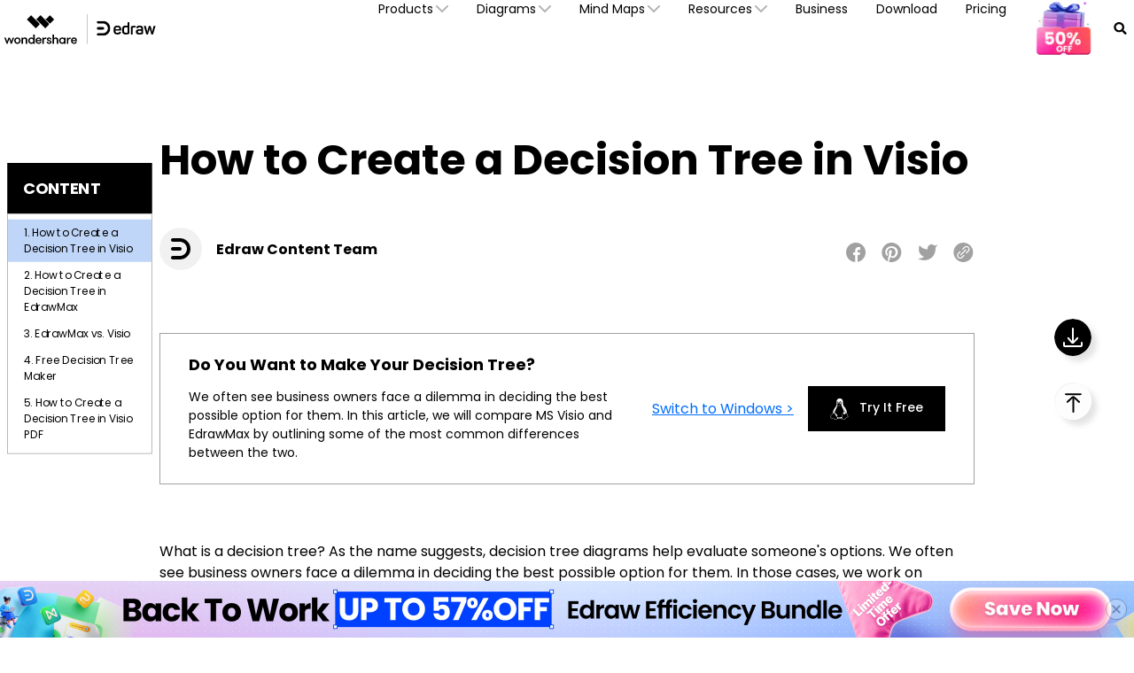

--- FILE ---
content_type: text/html
request_url: https://www.edrawsoft.com/decision-tree/visio.html
body_size: 28498
content:
<!doctype html>
<html lang="en">
<head>
<meta charset="utf-8">
<meta http-equiv="X-UA-Compatible" content="IE=edge">
<meta name="viewport" content="width=device-width,user-scalable=0,initial-scale=1,maximum-scale=1, minimum-scale=1" />
<meta name="keywords" content="" />
<meta name="description" content="We often see business owners face a dilemma in deciding the best possible option for them. In this article, we will compare MS Visio and EdrawMax by outlining some of the most common differences betwe" />
<meta itemprop="name" content="How to Create a Decision Tree in Visio | EdrawMax" />
<meta itemprop="description" content="We often see business owners face a dilemma in deciding the best possible option for them. In this article, we will compare MS Visio and EdrawMax by outlining some of the most common differences betwe" />
<title>How to Create a Decision Tree in Visio | EdrawMax</title>
<link rel="canonical" href="https://www.edrawsoft.com/decision-tree/visio.html" />
<meta property="og:title" content="How to Create a Decision Tree in Visio | EdrawMax">
<meta property="og:description" content="Use the Visio Decision tree to classify and predict the outcome of any process. Check out the EdrawMax guide to learn how to create decision trees in Visio formats.">
<meta property="og:image" content="https://images.edrawsoft.com/articles/decision-tree-in-visio/decision-tree-visio-1200.png">
<meta property="og:image:width" content="1200">
<meta property="og:image:height" content="630">
<meta property="og:site_name" content="Edrawsoft">
<meta name="twitter:card" content="summary_large_image">
<meta name="twitter:site" content="@edrawsoft">
<meta name="twitter:creator" content="@edrawsoft">
<meta name="twitter:title" content="How to Create a Decision Tree in Visio | EdrawMax">
<meta name="twitter:description" content="Use the Visio Decision tree to classify and predict the outcome of any process. Check out the EdrawMax guide to learn how to create decision trees in Visio formats.">
<meta name="twitter:image" content="https://images.edrawsoft.com/articles/decision-tree-in-visio/decision-tree-visio-1200.png">
<!-- Google Tag Manager -->
<script>(function(w,d,s,l,i){w[l]=w[l]||[];w[l].push({'gtm.start':
new Date().getTime(),event:'gtm.js'});var f=d.getElementsByTagName(s)[0],
j=d.createElement(s),dl=l!='dataLayer'?'&l='+l:'';j.async=true;j.src=
'https://www.googletagmanager.com/gtm.js?id='+i+dl;f.parentNode.insertBefore(j,f);
})(window,document,'script','dataLayer','GTM-T7HLC79');</script>
<!-- End Google Tag Manager -->

<meta http-equiv="Content-Type" content="text/html; charset=utf-8" />
<meta http-equiv="X-UA-Compatible" content="IE=edge">
<meta name="viewport" content="width=device-width,user-scalable=0,initial-scale=1,maximum-scale=1, minimum-scale=1" />
<link rel="shortcut icon" href="https://images.edrawsoft.com/favicon.ico" mce_href="https://images.edrawsoft.com/favicon.ico" type="image/x-icon" />
<link rel="stylesheet" href="https://neveragain.allstatics.com/2019/assets/style/bootstrap-edraw.min.css">
<link href="https://images.edrawsoft.com/assets/css/app.css" rel="stylesheet"> 
<style>
#diagramsCollapse p{line-height:1}
h2.display-4,
h2.display-3{
font-weight:700 !important; 
}

</style>
<style>
#wsc-plugin-seasonal {
    display: none;
  }
@media (min-width: 992px) {
#wsc-plugin-seasonal {
      display: block;
    }
  }
</style>
<link rel="stylesheet" href="https://neveragain.allstatics.com/2019/assets/style/bootstrap-edraw.min.css">
<link rel="preconnect" href="https://fonts.gstatic.com">
<link rel="stylesheet" href="https://fonts.googleapis.com/css2?family=Poppins:wght@400;500;600;700&display=swap">

<script type="text/javascript">
            var CHANNEL_ID = "177";
            var SITE_ID = "177";
            var CMS_LANGUAGE = "en";
            var TEMPLATE_ID = "11356";
            var PAGE_ID = "313516";
            var TEMPLATE_MODULE = "article";
            var TEMPLATE_TYPE = "content";
</script></head>

<body data-pro="edraw" data-cat="template" data-nav="basic" data-sys="auto" data-dev="auto" data-tar="auto" data-lan="en">
<!-- Gole Tag Manager (noscript) -->
<noscript>
<iframe src="https://www.googletagmanager.com/ns.html?id=GTM-T7HLC79" height="0" width="0"
 style="display:none;visibility:hidden"></iframe>
</noscript>
<!-- End Google Tag Manager (noscript) -->
<link rel="preconnect" href="https://fonts.googleapis.com">
<link rel="preconnect" href="https://fonts.gstatic.com" crossorigin>
<link rel="stylesheet" href="https://fonts.googleapis.com/css2?family=Poppins:wght@400;500;600;700&display=swap">
<style>
 #wsc-header2 .nav-item .diagrams-item:hover,
 #wsc-header2 .nav-item .nav-link:hover,
 #wsc-header2 .nav-item .product-link:hover {
  background-color: rgba(0, 0, 0, .05);
  text-decoration: none;
 }

 .diagrams-item-gray {
  background-color: rgba(0, 0, 0, .02);
 }

 #wsc-header2 .nav-item .diagrams-item a:hover {
  text-decoration: none;
 }

 #wsc-header2 .navbar-collapse {
  height: 100% !important;
 }
.appscan-box{
  padding: 1rem;
  background: #fff;
  border-bottom-left-radius: .85rem;
  border-bottom-right-radius: .85rem;
  text-align: center;
}
.appscan-pic{
  width: 150px;
}

 @media (max-width: 1600px) {
  #wsc-header2 .diagrams-box {
 width: 750px !important;
  }
 }

 @media (max-width: 1280px) {
  #wsc-header2 .container {
 max-width: 100%;
 margin-right: auto;
 margin-left: auto;
 padding-left: 0;
 padding-right: 0;
  }


  #wsc-header2 .diagrams-box {
 width: 640px !important;
  }
 }

 @media (max-width: 1280px) {
  #wsc-header2 .navbar-collapse {
 height: auto !important;
 padding-left: 0;
 padding-right: 0;
  }
 }


 @media (max-width: 991px) {
  #download-drop {
 display: none;
  }

  #pricing-drop {
 display: none;
  }

  #promotion-drop {
 display: none;
  }
  #sign-drop {
 display: none;
  }
 }

 @media (max-width: 540px) {
  #promotion-nav {
 display: none;
  }

  #promotion-drop {
 display: block;
  }
 }
 @media (max-width: 450px) {
  #pricing-nav {
 display: none;
  }

  #pricing-drop {
 display: block;
  }
  .appscan-pic{
    width: 108px;
  }
 }
 @media (max-width: 380px) {
  #download-nav {
 display: none;
  }

  #download-drop {
 display: block;
  }
  #sign-nav{
 margin-left: auto;
  }
 }

 .dropdown-nav-item:hover .collapse {
  display: block;
 }

 .dropdown-nav-item .aria-expanded-true-show {
  display: none;
 }

 .dropdown-nav-item:hover .aria-expanded-false-show {
  display: none;
 }

 .dropdown-nav-item:hover .aria-expanded-true-show {
  display: inline-block;
 }

 .what-new-box {
  width: 396px;
 }
 .collapse-1-content-box {
  width: 710px;
 }
 @media (max-width: 1669px) {
  .navbar .collapse.position-absolute.collapse-1 {
 left: -115px;
  }
 }
 @media (max-width: 1280px) {
  .navbar .collapse.position-absolute.collapse-1 {
 left: -228px;
  }
 }

#navDownloadModal .modal-content{
  border-radius: .75rem;
  background: #ffffff !important;
}
#navDownloadModal .navdownload-logo{
  width: 48px;
  display: inline-block;
}
#navDownloadModal .col-6{
  padding-left: 6px;
  padding-right: 6px;
}
#navDownloadModal .row{
  margin-left: -6px;
  margin-right: -6px;
}
#navDownloadModal .btn-action{
  width: 100%;
  border-radius: .25rem;
  outline: none;
}
#navDownloadModal .navdownload-close{
  position: absolute;
  top: -1.75rem;
  right: -0.15rem;
}
</style>
<header id="wsc-header2" class="position-relative" style="z-index:40;">
  <nav class="navbar navbar-expand-lg p-0 link-inherit bg-white">
    <div class="container h-100">
      <div class="d-inline-flex h-100 ml-3 ml-xl-0"><a class="navbar-brand py-2 h-100" href="https://www.edrawsoft.com/"><img class="h-100" src="https://images.edrawsoft.com/static/edraw-horizontal.svg" alt="edraw"/></a></div>

      <!--md尺寸暂时不折叠部分-->
      <div id="download-nav" class="d-lg-none nav-item h-100 position-relative ml-auto"><a class="nav-link py-2 py-xl-4 px-xl-3 h-100 d-inline-flex align-items-center" href="https://www.edrawsoft.com/download.html">Download</a></div>
      <div id="pricing-nav" class="d-lg-none nav-item h-100 position-relative"><a class="nav-link py-2 py-xl-4 px-xl-3 h-100 d-inline-flex align-items-center" href="https://www.edrawsoft.com/store.html"> Pricing</a></div>
      <div id="promotion-nav" class="d-lg-none nav-item h-100 position-relative"><a class="nav-link py-2 py-xl-4 px-xl-3 h-100 d-inline-flex align-items-center" href="https://www.edrawsoft.com/shop/edraw-sales-promotion.html"> Promotion</a></div>
      <div class="d-flex align-items-center">
        <div class="d-sm-none pr-3">
          <a class="btn btn-action font-size-large" href="javascript:void(0)" onclick='$("#navDownloadModal").modal("show");' style="border-radius: .25rem;padding: .45rem .825rem;margin: 0; text-transform: capitalize;">
            Try Now
          </a>
        </div>
        <button class="navbar-toggler mr-1 mr-xl-0" type="button" data-toggle="collapse" data-target="#navbarMainContent" aria-controls="navbarMainContent" aria-expanded="false" aria-label="Toggle navigation"><i class="wsc-icon aria-expanded-false-show" data-icon="symbol-menu"></i><i class="wsc-icon aria-expanded-true-show" data-icon="symbol-close"></i></button>
      </div>
    <div class="collapse navbar-collapse px-3 px-lg-0 px-xl-0 bg-white" id="navbarMainContent">
        <ul class="navbar-nav ml-auto h-100" style="font-size: 14px;">
          <li class="nav-item with-hand dropdown-nav-item d-lg-block d-none h-100 position-relative"><a class="nav-link py-2 py-xl-4 px-xl-3 d-inline-flex align-items-center h-100"><span>Products</span><i class="ml-n3 wsc-icon wsc-icon-font aria-expanded-false-show"><img src="https://images.edrawsoft.com/assets/image/chevron-bottom.svg" alt="chevron bottom"/></i><i class="ml-n3 wsc-icon wsc-icon-font aria-expanded-true-show"><img src="https://images.edrawsoft.com/assets/image/chevron-top.svg" alt="chevron top"/></i></a>
            <div class="collapse bg-white text-primary position-absolute border-radius collapse-1" style="top: 100%;box-shadow: 0px 6px 8px rgba(0, 0, 0, 0.15);">
              <div class="d-flex justify-content-between py-5 align-items-stretch collapse-1-content-box" style="max-width: 100%">
                <div class="d-flex flex-column justify-content-center" style="flex: 1;">

                  <a href="https://edrawmax.wondershare.com/" class="product-link d-block pl-xxl-5 pl-4 py-1 w-100" target="_blank" rel="noopener">
                  <div><img class="img-fluid" style="height: 32px" src="https://images.edrawsoft.com/static/edraw-max-horizontal.svg" alt="wondershare edrawmax"/></div>
                  <p class="font-size-tiny mb-0 mt-2">All-in-One Diagram Maker</p>
                  </a>

                  <a href="https://edrawmind.wondershare.com/" class="product-link d-block pl-xxl-5 pl-4 py-1 w-100 mt-4" target="_blank" rel="noopener">
                  <div><img class="img-fluid" style="height: 32px" src="https://images.edrawsoft.com/static/edraw-mindmaster-horizontal.svg" alt="wondershare edrawmind"/></div>
                  <p class="font-size-tiny mb-0 mt-2">Mind Mapping & Brainstorming Tool</p>
                  </a>

                  <a href="https://www.edrawsoft.com/edraw-project/" class="product-link d-block pl-xxl-5 pl-4 py-1 w-100 mt-4" target="_blank" rel="noopener">
                  <div><img style="height: 32px" src="https://images.edrawsoft.com/static/edrawproj-logo.svg" class="img-fluid" alt=""></div>
                  <p class="font-size-tiny mb-0 mt-1">Simple Gantt Chart Maker</p>
                  </a>

                  <a href="https://www.edraw.ai/app/?utm_source=google&utm_medium=referral&utm_campaign=edrawsoft-jump&utm_content=link_21113105_2024-09-27" class="product-link d-block pl-xxl-5 pl-4 py-1 w-100 mt-4" target="_blank" rel="noopener">
                  <div><img style="height: 32px" src="https://images.edrawsoft.com/static/edraw-ai-logo.svg" class="img-fluid" alt=""></div>
                  <p class="font-size-tiny mb-0 mt-1">Online Visual Collaboration Tool</p>
                  </a>

                  </div>

                <div class="border-left what-new-box px-4">
                  <div style="background: #F2F9FF;border-radius: 12px;" class="p-4 h-100">
                    <div class="font-weight-bolder mb-3">What's New</div>
                    <a href="https://edrawmax.wondershare.com/integration/powerpoint-add-in.html" class="product-link w-100 d-flex align-items-center mb-3" target="_blank" rel="noopener">
                      <img style="height: 97px" src="https://images.wondershare.com/edrawmax/promotion/ppt-add-in-nav.png" class="img-fluid mr-2 pr-1" alt="ai-img">
                    <div>
                      <p class="font-weight-bolder mb-2" style="color:#00C68A;">PowerPoint Add-in</p>
                      <p class="font-size-tiny mb-1">Turn text into diagrams within PowerPoint</p>
                    </div>
                    </a>

                    <a href="https://edrawmind.wondershare.com/tool/ai-presentation.html" class="product-link w-100 d-flex align-items-center mb-3">
                      <img style="height: 97px" src="https://images.wondershare.com/edrawmind/promotion/ai-mind-map/soft-navigation-recommend.jpg" class="img-fluid mr-2 pr-1" target="_blank" rel="noopener" alt="ai-img">
                    <div>
                      <p class="font-weight-bolder mb-2" style="color: #7B4CFF;">AI PowerPoint</p>
                      <p class="font-size-tiny mb-1">Turn text into PowerPoints with online free tool</p>
                    </div>
                    </a>

                    <a href="https://edrawmax.wondershare.com/flowchart/convert-code-to-flowchart.html" class="product-link w-100 d-flex align-items-center " target="_blank" rel="noopener">
                      <img style="height: 97px" src="https://images.wondershare.com/edrawmax/promotion/code-to-flowchart-nav.png" class="img-fluid mr-2 pr-1" alt="ai-img">
                    <div>
                      <p class="font-weight-bolder mb-2" style="color: #006DFF ;">AI Flowchart</p>
                      <p class="font-size-tiny mb-1">Convert code to flowchart with EdrawMax AI</p>
                    </div>
                    </a>


                 </div>
                </div>
              </div>
            </div>
          </li>
           <li class="nav-item d-lg-none align-self-lg-center"><a class="nav-link py-2 py-xl-4 px-xl-3 d-flex justify-content-between position-relative" data-toggle="collapse" href="#productCollapseMobile" role="button" aria-expanded="false" aria-controls="productCollapseMobile"><span>Products</span><i class="ml-n3 wsc-icon wsc-icon-font aria-expanded-false-show"><img src="https://images.edrawsoft.com/assets/image/chevron-bottom.svg" alt="bottom"/></i><i class="ml-n3 wsc-icon wsc-icon-font aria-expanded-true-show"><img src="https://images.edrawsoft.com/assets/image/chevron-top.svg" alt="top"/></i></a>
            <div class="collapse" id="productCollapseMobile" data-parent="#navbarMainContent">
              <ul class="list-unstyled pl-3">
                <li class="py-2"><a href="https://edrawmax.wondershare.com/" target="_blank" rel="noopener">EdrawMax</a></li>
                <li class="py-2"><a href="https://edrawmind.wondershare.com/" target="_blank" rel="noopener">EdrawMind</a></li>
                <li class="py-2"><a href="https://www.edrawsoft.com/edraw-project/" target="_blank" rel="noopener">EdrawProj</a></li>
                <li class="py-2"><a href="https://www.edraw.ai/app/?utm_source=google&utm_medium=referral&utm_campaign=edrawsoft-jump&utm_content=link_21113105_2024-09-27" target="_blank" rel="noopener">Edraw.AI</a></li>
                <li class="py-2"><a href="https://www.edrawsoft.com/orgcharting/">OrgCharting</a></li>
                <li class="py-2"><a href="https://www.edrawsoft.com/edraw-infographic/">EdrawInfo</a></li>
              </ul>
            </div>
          </li>
          <li class="nav-item with-hand dropdown-nav-item d-lg-block d-none h-100 position-relative"><a class="nav-link py-2 py-xl-4 px-xl-3 h-100 d-inline-flex align-items-center"><span>Diagrams</span><i class="ml-n3 wsc-icon wsc-icon-font aria-expanded-false-show"><img src="https://images.edrawsoft.com/assets/image/chevron-bottom.svg" alt="chevron bottom"/></i><i class="ml-n3 wsc-icon wsc-icon-font aria-expanded-true-show"><img src="https://images.edrawsoft.com/assets/image/chevron-top.svg" alt="cheveron top"/></i></a>
            <div class="collapse bg-white text-primary position-absolute border-radius" style="top: 100%;left: 0;box-shadow: 0px 6px 8px rgba(0, 0, 0, 0.15);">
              <div class="font-size-small diagrams-box" style="width: 850px; max-width: 100%">
                <div class="d-flex">
                  <div class="diagrams-item-gray w-25 py-3 py-xl-4">
                    <div class="pl-4 pl-xxl-5 py-2 diagrams-title font-size-normal font-weight-bold mt-2"><span class="pl-lg-2">Business Use</span></div>
                    <div class="pl-4 pl-xxl-5 py-2 with-hand diagrams-item"><a class="pl-lg-2 d-flex align-items-center" href="https://www.edrawmax.com/online-flowchart-maker.html">Flowchart<img src="https://www.edrawsoft.com/images2023/ai/edrawsoft-edraw-max-ai-icon.png" class="img-fluid ml-2" alt="ai"></a></div>
                    <div class="pl-4 pl-xxl-5 py-2 with-hand diagrams-item"><a class="pl-lg-2 d-flex align-items-center" href="https://www.edrawmind.com/ai-mind-map.html">Mind Map<img src="https://www.edrawsoft.com/images2023/ai/edrawsoft-edraw-max-ai-icon.png" class="img-fluid ml-2" alt="ai"></a></div>
                    <div class="pl-4 pl-xxl-5 py-2 with-hand diagrams-item"><a class="pl-lg-2" href="https://www.edrawsoft.com/organizational-chart-software.html">Org Chart</a></div>
                    <div class="pl-4 pl-xxl-5 py-2 with-hand diagrams-item"><a class="pl-lg-2" href="https://www.edrawsoft.com/timeline-maker.html">Timeline</a></div>
                    <div class="pl-4 pl-xxl-5 py-2 with-hand diagrams-item"><a class="pl-lg-2" href="https://www.edrawsoft.com/gantt-chart-maker.html">Gantt Chart</a></div>
                  </div>
                  <div class="w-25 py-3 py-xl-4">
                    <div class="pl-4 pl-xxl-5 py-2 diagrams-title font-size-normal font-weight-bold mt-2"><span>Technical Use</span></div>
                    <div class="pl-4 pl-xxl-5 py-2 with-hand diagrams-item"><a href="https://www.edrawsoft.com/edraw-uml.html">UML</a></div>
                    <div class="pl-4 pl-xxl-5 py-2 with-hand diagrams-item"><a href="https://www.edrawsoft.com/er-diagram-software/">ER Diagram</a></div>
                    <div class="pl-4 pl-xxl-5 py-2 with-hand diagrams-item"><a href="https://www.edrawsoft.com/circuit-diagram-maker.html">Electrical Circuit</a></div>
                    <div class="pl-4 pl-xxl-5 py-2 with-hand diagrams-item"><a href="https://www.edrawsoft.com/pid-designer/">P&ID</a></div>
                    <div class="pl-4 pl-xxl-5 py-2 with-hand diagrams-item"><a href="https://www.edrawsoft.com/edraw-network.html">Network Topology</a></div>
                  </div>
                  <div class="diagrams-item-gray w-25 py-3 py-xl-4">
                    <div class="pl-4 pl-xxl-5 py-2 diagrams-title font-size-normal font-weight-bold mt-2"><span>Design Use</span></div>
                    <div class="pl-4 pl-xxl-5 py-2 with-hand diagrams-item"><a href="https://www.edrawsoft.com/floor-plan-maker/">Floor Plan</a></div>
                    <div class="pl-4 pl-xxl-5 py-2 with-hand diagrams-item"><a href="https://www.edrawsoft.com/infographic-maker.html">Infographic</a></div>
                    <div class="pl-4 pl-xxl-5 py-2 with-hand diagrams-item"><a href="https://www.edrawsoft.com/card-maker.html">Card</a></div>
                    <div class="pl-4 pl-xxl-5 py-2 with-hand diagrams-item"><a href="https://www.edrawsoft.com/wireframe-software/">Wireframe</a></div>
                    <div class="pl-4 pl-xxl-5 py-2 with-hand diagrams-item"><a href="https://www.edrawsoft.com/fashion.html">Fashion Design</a></div>
                  </div>
                  <div class="w-25 py-3 py-xl-4">
                    <div class="pl-4 pl-xxl-5 py-2 diagrams-title font-size-normal font-weight-bold mt-2"><span>Other Use</span></div>
                    <div class="pl-4 pl-xxl-5 py-2 with-hand diagrams-item"><a href="https://www.edrawsoft.com/visio-alternative.html">Visio Alternative</a></div>
                    <div class="pl-4 pl-xxl-5 py-2 with-hand diagrams-item"><a href="https://www.edrawsoft.com/science-diagram-software/">Science Illustration</a></div>
                    <div class="pl-4 pl-xxl-5 py-2 with-hand diagrams-item"><a href="https://www.edrawsoft.com/genogram-maker.html">Genogram</a></div>
                    <div class="pl-4 pl-xxl-5 py-2 with-hand diagrams-item"><a href="https://www.edrawsoft.com/chart-maker/">Chart and Graph</a></div>
                    <div class="pl-4 pl-xxl-5 py-2 with-hand diagrams-item"><a href="https://www.edrawsoft.com/presentation-designer.html">Presentation</a></div>
                  </div>
                </div>
                <div class="py-3 px-4 text-right w-100" style="border-top: 1px solid rgba(0, 0, 0, 0.05)"> All Diagram Types? Go<a href="https://www.edrawsoft.com/diagram-center.html"><b>Diagram Center &gt;&gt;</b></a></div>
              </div>
            </div>
          </li>
          <li class="nav-item d-lg-none align-self-lg-center"><a class="nav-link py-2 py-xl-4 px-xl-3 d-flex justify-content-between" data-toggle="collapse" href="#diagramsCollapseMobile" role="button" aria-expanded="false" aria-controls="diagramsCollapseMobile"><span>Diagrams</span><i class="ml-n3 wsc-icon wsc-icon-font aria-expanded-false-show"><img src="https://images.edrawsoft.com/assets/image/chevron-bottom.svg" alt="chevron bottom"/></i><i class="ml-n3 wsc-icon wsc-icon-font aria-expanded-true-show"><img src="https://images.edrawsoft.com/assets/image/chevron-top.svg" alt="chevron top"/></i></a>
            <div class="collapse" id="diagramsCollapseMobile" data-parent="#navbarMainContent">
              <ul class="list-unstyled pl-3">
                <li class="py-2"><a class="nav-link px-xl-3 py-0 d-flex justify-content-between" data-toggle="collapse" href="#diagramsCollapseMobileSubmenu1" role="button" aria-expanded="false" aria-controls="diagramsCollapseMobileSubmenu1"><span>Business Use</span><i class="ml-n3 wsc-icon wsc-icon-font aria-expanded-false-show"><img src="https://images.edrawsoft.com/assets/image/chevron-bottom.svg" alt="chevron bottom"/></i><i class="ml-n3 wsc-icon wsc-icon-font aria-expanded-true-show"><img src="https://images.edrawsoft.com/assets/image/chevron-top.svg" alt="chevron top"/></i></a>
                  <div class="collapse" id="diagramsCollapseMobileSubmenu1" data-parent="#diagramsCollapseMobile">
                    <ul class="list-unstyled pl-3">
                      <li class="py-2"><a href="https://www.edrawmax.com/online-flowchart-maker.html" class="font-size-tiny">Flowchart</a></li>
                      <li class="py-2"><a href="https://www.edrawsoft.com/free-mind-map-tool.html" class="font-size-tiny">Mind Map</a></li>
                      <li class="py-2"><a href="https://www.edrawsoft.com/organizational-chart-software.html" class="font-size-tiny">Org Chart</a></li>
                      <li class="py-2"><a href="https://www.edrawsoft.com/timeline-maker.html" class="font-size-tiny">Timeline</a></li>
                      <li class="py-2"><a href="https://www.edrawsoft.com/gantt-chart-maker.html" class="font-size-tiny">Gantt Chart</a></li>
                    </ul>
                  </div>
                </li>
                <li class="py-2"><a class="nav-link px-xl-3 py-0 d-flex justify-content-between" data-toggle="collapse" href="#diagramsCollapseMobileSubmenu2" role="button" aria-expanded="false" aria-controls="diagramsCollapseMobileSubmenu2"><span>Technical Use</span><i class="ml-n3 wsc-icon wsc-icon-font aria-expanded-false-show"><img src="https://images.edrawsoft.com/assets/image/chevron-bottom.svg" alt="chevron bottom"/></i><i class="ml-n3 wsc-icon wsc-icon-font aria-expanded-true-show"><img src="https://images.edrawsoft.com/assets/image/chevron-top.svg" alt="chevron top"/></i></a>
                  <div class="collapse" id="diagramsCollapseMobileSubmenu2" data-parent="#diagramsCollapseMobile">
                    <ul class="list-unstyled pl-3">
                      <li class="py-2"><a href="https://www.edrawsoft.com/edraw-uml.html" class="font-size-tiny">UML</a></li>
                      <li class="py-2"><a href="https://www.edrawsoft.com/er-diagram-software/" class="font-size-tiny">ER Diagram</a></li>
                      <li class="py-2"><a href="https://www.edrawsoft.com/circuit-diagram-maker.html" class="font-size-tiny">Electrical Circuit</a></li>
                      <li class="py-2"><a href="https://www.edrawsoft.com/pid-designer/" class="font-size-tiny">P&ID</a></li>
                      <li class="py-2"><a href="https://www.edrawsoft.com/edraw-network.html" class="font-size-tiny">Network Topology</a></li>
                    </ul>
                  </div>
                </li>
                <li class="py-2"><a class="nav-link px-xl-3 py-0 d-flex justify-content-between" data-toggle="collapse" href="#diagramsCollapseMobileSubmenu3" role="button" aria-expanded="false" aria-controls="diagramsCollapseMobileSubmenu3"><span>Design Use</span><i class="ml-n3 wsc-icon wsc-icon-font aria-expanded-false-show"><img src="https://images.edrawsoft.com/assets/image/chevron-bottom.svg" alt="chevron bottom"/></i><i class="ml-n3 wsc-icon wsc-icon-font aria-expanded-true-show"><img src="https://images.edrawsoft.com/assets/image/chevron-top.svg" alt="chevron top"/></i></a>
                  <div class="collapse" id="diagramsCollapseMobileSubmenu3" data-parent="#diagramsCollapseMobile">
                    <ul class="list-unstyled pl-3">
                      <li class="py-2"><a href="https://www.edrawsoft.com/floor-plan-maker/" class="font-size-tiny">Floor Plan</a></li>
                      <li class="py-2"><a href="https://www.edrawsoft.com/infographic-maker.html" class="font-size-tiny">Infographic</a></li>
                      <li class="py-2"><a href="https://www.edrawsoft.com/card-maker.html" class="font-size-tiny">Card</a></li>
                      <li class="py-2"><a href="https://www.edrawsoft.com/wireframe-software/" class="font-size-tiny">Wireframe</a></li>
                      <li class="py-2"><a href="https://www.edrawsoft.com/fashion.html" class="font-size-tiny">Fashion Design</a></li>
                    </ul>
                  </div>
                </li>
                <li class="py-2"><a class="nav-link px-xl-3 py-0 d-flex justify-content-between" data-toggle="collapse" href="#diagramsCollapseMobileSubmenu4" role="button" aria-expanded="false" aria-controls="diagramsCollapseMobileSubmenu4"><span>Other Use</span><i class="ml-n3 wsc-icon wsc-icon-font aria-expanded-false-show"><img src="https://images.edrawsoft.com/assets/image/chevron-bottom.svg" alt="chevron bottom"/></i><i class="ml-n3 wsc-icon wsc-icon-font aria-expanded-true-show"><img src="https://images.edrawsoft.com/assets/image/chevron-top.svg" alt="chevron top"/></i></a>
                  <div class="collapse" id="diagramsCollapseMobileSubmenu4" data-parent="#diagramsCollapseMobile">
                    <ul class="list-unstyled pl-3">
                      <li class="py-2"><a href="https://www.edrawsoft.com/visio-alternative.html" class="font-size-tiny">Visio Alternative</a></li>
                      <li class="py-2"><a href="https://www.edrawsoft.com/science-diagram-software/" class="font-size-tiny">Science Illustration</a></li>
                      <li class="py-2"><a href="https://www.edrawsoft.com/genogram-maker.html" class="font-size-tiny">Genogram</a></li>
                      <li class="py-2"><a href="https://www.edrawsoft.com/chart-maker/" class="font-size-tiny">Chart and Graph</a></li>
                      <li class="py-2"><a href="https://www.edrawsoft.com/presentation-designer.html" class="font-size-tiny">Presentation</a></li>
                    </ul>
                  </div>
                </li>
              </ul>
            </div>
          </li>
          <li class="nav-item with-hand dropdown-nav-item d-lg-block d-none h-100 position-relative"><a class="nav-link py-2 py-xl-4 px-xl-3 h-100 d-inline-flex align-items-center"><span>Mind Maps</span><i class="ml-n3 wsc-icon wsc-icon-font aria-expanded-false-show"><img src="https://images.edrawsoft.com/assets/image/chevron-bottom.svg" alt="chevron bottom"/></i><i class="ml-n3 wsc-icon wsc-icon-font aria-expanded-true-show"><img src="https://images.edrawsoft.com/assets/image/chevron-top.svg" alt="cheveron top"/></i></a>
            <div class="collapse bg-white text-primary position-absolute border-radius" style="top: 100%;left: 0;box-shadow: 0px 6px 8px rgba(0, 0, 0, 0.15);">
              <div class="font-size-small diagrams-box" style="width: 850px; max-width: 100%">
                <div class="d-flex">
                  <div class="diagrams-item-gray w-25 py-3 py-xl-4">
                    <div class="pl-4 pl-xxl-5 py-2 diagrams-title font-size-normal font-weight-bold mt-2"><span class="pl-lg-2">Basic map</span></div>
                    <div class="pl-4 pl-xxl-5 py-2 with-hand diagrams-item"><a class="pl-lg-2 d-flex align-items-center" href="https://edrawmind.wondershare.com/mind-map-maker.html" target="_blank">MindMap (maker)</a></div>
                    <div class="pl-4 pl-xxl-5 py-2 with-hand diagrams-item"><a class="pl-lg-2 d-flex align-items-center" href="https://edrawmind.wondershare.com/organizational-chart-maker.html" target="_blank">OrgChartMaker</a></div>
                    <div class="pl-4 pl-xxl-5 py-2 with-hand diagrams-item"><a class="pl-lg-2" href="https://edrawmind.wondershare.com/concept-map-maker.html" target="_blank">Concept map</a></div>
                    <div class="pl-4 pl-xxl-5 py-2 with-hand diagrams-item"><a class="pl-lg-2" href="https://edrawmind.wondershare.com/tree-diagram-maker.html" target="_blank">Tree diagram</a></div>
                    <div class="pl-4 pl-xxl-5 py-2 with-hand diagrams-item"><a class="pl-lg-2" href="https://edrawmind.wondershare.com/brace-map-maker.html" target="_blank">Brace map</a></div>
                  </div>
                  <div class="w-25 py-3 py-xl-4">
                    <div class="pl-4 pl-xxl-5 py-2 diagrams-title font-size-normal font-weight-bold mt-2"><span>Creative map</span></div>
                    <div class="pl-4 pl-xxl-5 py-2 with-hand diagrams-item"><a href="https://edrawmind.wondershare.com/solutions/fishbone-diagram-maker.html" target="_blank">Fishbone Diagram</a></div>
                    <div class="pl-4 pl-xxl-5 py-2 with-hand diagrams-item"><a href="https://edrawmind.wondershare.com/timeline-maker.html" target="_blank">Timeline</a></div>
                    <div class="pl-4 pl-xxl-5 py-2 with-hand diagrams-item"><a href="https://edrawmind.wondershare.com/gantt-chart-maker.html" target="_blank">Gantt chart</a></div>
                    <div class="pl-4 pl-xxl-5 py-2 with-hand diagrams-item"><a href="https://edrawmind.wondershare.com/bubble-map-maker.html" target="_blank">Bubble map</a></div>
                    <div class="pl-4 pl-xxl-5 py-2 with-hand diagrams-item"><a href="https://edrawmind.wondershare.com/sunburst-chart-maker.html" target="_blank">Sunburst chart</a></div>
                  </div>
                  <div class="diagrams-item-gray w-25 py-3 py-xl-4">
                    <div class="pl-4 pl-xxl-5 py-2 diagrams-title font-size-normal font-weight-bold mt-2"><span>Creat With AI</span></div>
                    <div class="pl-4 pl-xxl-5 py-2 with-hand diagrams-item"><a href="https://edrawmind.wondershare.com/ai-mind-map.html" target="_blank">AI Mind Map</a></div>
                    <div class="pl-4 pl-xxl-5 py-2 with-hand diagrams-item"><a href="https://edrawmind.wondershare.com/ai-presentation.html" target="_blank">AI PPT</a></div>
                    <div class="pl-4 pl-xxl-5 py-2 with-hand diagrams-item"><a href="https://edrawmind.wondershare.com/ai-summarize.html" target="_blank">AI Summarize</a></div>
                    <div class="pl-4 pl-xxl-5 py-2 with-hand diagrams-item"><a href="https://edrawmind.wondershare.com/ai-drawing.html" target="_blank">AI Drawing</a></div>
                    <div class="pl-4 pl-xxl-5 py-2 with-hand diagrams-item"><a href="https://edrawmind.wondershare.com/ai-copywriting.html" target="_blank">AI copywriting</a></div>
                  </div>
                  <div class="w-25 py-3 py-xl-4">
                    <div class="pl-4 pl-xxl-5 py-2 diagrams-title font-size-normal font-weight-bold mt-2"><span>Other Use</span></div>
                    <div class="pl-4 pl-xxl-5 py-2 with-hand diagrams-item"><a href="https://www.edrawmind.com/app/resources" target="_blank">Gallery</a></div>
                    <div class="pl-4 pl-xxl-5 py-2 with-hand diagrams-item"><a href="https://edrawmind.wondershare.com/for-workplace.html" target="_blank">Collaboration</a></div>
                    <div class="pl-4 pl-xxl-5 py-2 with-hand diagrams-item"><a href="https://edrawmind.wondershare.com/business.html" target="_blank">Business</a></div>
                    <div class="pl-4 pl-xxl-5 py-2 with-hand diagrams-item"><a href="https://edrawmind.wondershare.com/for-student.html" target="_blank">Education</a></div>
                    <div class="pl-4 pl-xxl-5 py-2 with-hand diagrams-item"><a href="https://edrawmind.wondershare.com/strategy-planning.html" target="_blank">Advanced Features</a></div>
                  </div>
                </div>
                <!--<div class="py-3 px-4 text-right w-100" style="border-top: 1px solid rgba(0, 0, 0, 0.05)"> All Diagram Types? Go<a href="https://www.edrawsoft.com/diagram-center.html"><b>Diagram Center &gt;&gt;</b></a></div>-->
              </div>
            </div>
          </li>
          <li class="nav-item d-lg-none align-self-lg-center"><a class="nav-link py-2 py-xl-4 px-xl-3 d-flex justify-content-between" data-toggle="collapse" href="#mindmapsCollapseMobile" role="button" aria-expanded="false" aria-controls="diagramsCollapseMobile"><span>Mind Maps</span><i class="ml-n3 wsc-icon wsc-icon-font aria-expanded-false-show"><img src="https://images.edrawsoft.com/assets/image/chevron-bottom.svg" alt="chevron bottom"/></i><i class="ml-n3 wsc-icon wsc-icon-font aria-expanded-true-show"><img src="https://images.edrawsoft.com/assets/image/chevron-top.svg" alt="chevron top"/></i></a>
            <div class="collapse" id="mindmapsCollapseMobile" data-parent="#navbarMainContent">
              <ul class="list-unstyled pl-3">
                <li class="py-2"><a class="nav-link px-xl-3 py-0 d-flex justify-content-between" data-toggle="collapse" href="#mindmapsCollapseMobileSubmenu1" role="button" aria-expanded="false" aria-controls="diagramsCollapseMobileSubmenu1"><span>Basic map</span><i class="ml-n3 wsc-icon wsc-icon-font aria-expanded-false-show"><img src="https://images.edrawsoft.com/assets/image/chevron-bottom.svg" alt="chevron bottom"/></i><i class="ml-n3 wsc-icon wsc-icon-font aria-expanded-true-show"><img src="https://images.edrawsoft.com/assets/image/chevron-top.svg" alt="chevron top"/></i></a>
                  <div class="collapse" id="mindmapsCollapseMobileSubmenu1" data-parent="#mindmapsCollapseMobile">
                    <ul class="list-unstyled pl-3">
                      <li class="py-2"><a href="https://edrawmind.wondershare.com/mind-map-maker.html" target="_blank" class="font-size-tiny">MindMap (maker)</a></li>
                      <li class="py-2"><a href="https://edrawmind.wondershare.com/organizational-chart-maker.html" target="_blank" class="font-size-tiny">OrgChartMaker</a></li>
                      <li class="py-2"><a href="https://edrawmind.wondershare.com/concept-map-maker.html" target="_blank" class="font-size-tiny">Concept map</a></li>
                      <li class="py-2"><a href="https://edrawmind.wondershare.com/tree-diagram-maker.html" target="_blank" class="font-size-tiny">Tree diagram</a></li>
                      <li class="py-2"><a href="https://edrawmind.wondershare.com/brace-map-maker.html" target="_blank" class="font-size-tiny">Brace map</a></li>
                    </ul>
                  </div>
                </li>
                <li class="py-2"><a class="nav-link px-xl-3 py-0 d-flex justify-content-between" data-toggle="collapse" href="#mindmapsCollapseMobileSubmenu2" role="button" aria-expanded="false" aria-controls="diagramsCollapseMobileSubmenu2"><span>Creative map</span><i class="ml-n3 wsc-icon wsc-icon-font aria-expanded-false-show"><img src="https://images.edrawsoft.com/assets/image/chevron-bottom.svg" alt="chevron bottom"/></i><i class="ml-n3 wsc-icon wsc-icon-font aria-expanded-true-show"><img src="https://images.edrawsoft.com/assets/image/chevron-top.svg" alt="chevron top"/></i></a>
                  <div class="collapse" id="mindmapsCollapseMobileSubmenu2" data-parent="#mindmapsCollapseMobile">
                    <ul class="list-unstyled pl-3">
                      <li class="py-2"><a href="https://edrawmind.wondershare.com/solutions/fishbone-diagram-maker.html" target="_blank" class="font-size-tiny">FishboneDiagram</a></li>
                      <li class="py-2"><a href="https://edrawmind.wondershare.com/timeline-maker.html" target="_blank" class="font-size-tiny">Timeline</a></li>
                      <li class="py-2"><a href="https://edrawmind.wondershare.com/gantt-chart-maker.html" target="_blank" class="font-size-tiny">Gantt chart</a></li>
                      <li class="py-2"><a href="https://edrawmind.wondershare.com/bubble-map-maker.html" target="_blank" class="font-size-tiny">Bubble map</a></li>
                      <li class="py-2"><a href="https://edrawmind.wondershare.com/sunburst-chart-maker.html" target="_blank" class="font-size-tiny">Sunburst chart</a></li>
                    </ul>
                  </div>
                </li>
                <li class="py-2"><a class="nav-link px-xl-3 py-0 d-flex justify-content-between" data-toggle="collapse" href="#mindmapsCollapseMobileSubmenu3" role="button" aria-expanded="false" aria-controls="diagramsCollapseMobileSubmenu3"><span>Creat With AI</span><i class="ml-n3 wsc-icon wsc-icon-font aria-expanded-false-show"><img src="https://images.edrawsoft.com/assets/image/chevron-bottom.svg" alt="chevron bottom"/></i><i class="ml-n3 wsc-icon wsc-icon-font aria-expanded-true-show"><img src="https://images.edrawsoft.com/assets/image/chevron-top.svg" alt="chevron top"/></i></a>
                  <div class="collapse" id="mindmapsCollapseMobileSubmenu3" data-parent="#mindmapsCollapseMobile">
                    <ul class="list-unstyled pl-3">
                      <li class="py-2"><a href="https://edrawmind.wondershare.com/ai-mind-map.html" target="_blank" class="font-size-tiny">AI Mind Map</a></li>
                      <li class="py-2"><a href="https://edrawmind.wondershare.com/ai-presentation.html" target="_blank" class="font-size-tiny">AI PPT</a></li>
                      <li class="py-2"><a href="https://edrawmind.wondershare.com/ai-summarize.html" target="_blank" class="font-size-tiny">AI Summarize</a></li>
                      <li class="py-2"><a href="https://edrawmind.wondershare.com/ai-drawing.html" target="_blank" class="font-size-tiny">AI Drawing</a></li>
                      <li class="py-2"><a href="https://edrawmind.wondershare.com/ai-copywriting.html" target="_blank" class="font-size-tiny">AI copywriting</a></li>
                    </ul>
                  </div>
                </li>
                <li class="py-2"><a class="nav-link px-xl-3 py-0 d-flex justify-content-between" data-toggle="collapse" href="#mindmapsCollapseMobileSubmenu4" role="button" aria-expanded="false" aria-controls="diagramsCollapseMobileSubmenu4"><span>More</span><i class="ml-n3 wsc-icon wsc-icon-font aria-expanded-false-show"><img src="https://images.edrawsoft.com/assets/image/chevron-bottom.svg" alt="chevron bottom"/></i><i class="ml-n3 wsc-icon wsc-icon-font aria-expanded-true-show"><img src="https://images.edrawsoft.com/assets/image/chevron-top.svg" alt="chevron top"/></i></a>
                  <div class="collapse" id="mindmapsCollapseMobileSubmenu4" data-parent="#mindmapsCollapseMobile">
                    <ul class="list-unstyled pl-3">
                      <li class="py-2"><a href="https://www.edrawmind.com/app/resources" target="_blank" class="font-size-tiny">Gallery</a></li>
                      <li class="py-2"><a href="https://edrawmind.wondershare.com/for-workplace.html" target="_blank" class="font-size-tiny">Collaboration</a></li>
                      <li class="py-2"><a href="https://edrawmind.wondershare.com/business.html" target="_blank" class="font-size-tiny">Business</a></li>
                      <li class="py-2"><a href="https://edrawmind.wondershare.com/for-student.html" target="_blank" class="font-size-tiny">Education</a></li>
                      <li class="py-2"><a href="https://edrawmind.wondershare.com/strategy-planning.html" target="_blank" class="font-size-tiny">Advanced Features</a></li>
                    </ul>
                  </div>
                </li>
              </ul>
            </div>
          </li>
          <li class="nav-item with-hand dropdown-nav-item d-lg-block d-none h-100 position-relative"><a class="nav-link py-2 py-xl-4 px-xl-3 d-inline-flex align-items-center h-100"><span>Resources</span><i class="ml-n3 wsc-icon wsc-icon-font aria-expanded-false-show"><img src="https://images.edrawsoft.com/assets/image/chevron-bottom.svg" alt="chevron bottom"/></i><i class="ml-n3 wsc-icon wsc-icon-font aria-expanded-true-show"><img src="https://images.edrawsoft.com/assets/image/chevron-top.svg" alt="chevron top"/></i></a>
            <div class="collapse bg-white text-primary position-absolute border-radius" style="top: 100%;left: 0;box-shadow: 0px 6px 8px rgba(0, 0, 0, 0.15);">
              <div class="py-4 text-left" style="min-width: 226px; max-width: 100%">
                <div class="p-2 px-5 mx-xl-1 px-xl-4 with-hand diagrams-item"><a href="https://www.edrawmax.com/templates/">EdrawMax Community</a></div>
                <div class="p-2 px-5 mx-xl-1 px-xl-4 with-hand diagrams-item"><a href="https://www.edrawmind.com/app/resources" target="_blank">EdrawMind Gallery</a></div>
                <div class="p-2 px-5 mx-xl-1 px-xl-4 with-hand diagrams-item"><a href="https://www.edrawsoft.com/share.html">Template Downloads</a></div>
                <div class="p-2 px-5 mx-xl-1 px-xl-4 with-hand diagrams-item"><a href="https://www.edrawsoft.com/diagram/">Blog</a></div>
                <div class="p-2 px-5 mx-xl-1 px-xl-4 with-hand diagrams-item"><a href="https://www.edrawsoft.com/support.html">Support</a></div>
                <div class="p-2 px-5 mx-xl-1 px-xl-4 with-hand diagrams-item"><a href="https://www.edrawsoft.com/upgrade-edraw-bundle-with-discount.html">Upgrade </a></div>

              </div>
            </div>
          </li>
          <li class="nav-item d-lg-none align-self-lg-center"><a class="nav-link py-2 py-xl-4 px-xl-3 d-flex justify-content-between position-relative" data-toggle="collapse" href="#resourceCollapseMobile" role="button" aria-expanded="false" aria-controls="resourceCollapseMobile"><span>Resources</span><i class="ml-n3 wsc-icon wsc-icon-font aria-expanded-false-show"><img src="https://images.edrawsoft.com/assets/image/chevron-bottom.svg" alt="chevron bottom"/></i><i class="ml-n3 wsc-icon wsc-icon-font aria-expanded-true-show"><img src="https://images.edrawsoft.com/assets/image/chevron-top.svg" alt="chevron top"/></i></a>
            <div class="collapse" id="resourceCollapseMobile" data-parent="#navbarMainContent">
              <ul class="list-unstyled pl-3">
                <li class="py-2"><a href="https://www.edrawmax.com/templates/">EdrawMax Community</a></li>
                <li class="py-2"><a href="https://www.edrawmind.com/app/resources" target="_blank">EdrawMind Gallery</a></li>
                <li class="py-2"><a href="https://www.edrawsoft.com/share.html">Template Downloads</a></li>
                <li class="py-2"><a href="https://www.edrawsoft.com/diagram/">Blog</a></li>
                <li class="py-2"><a href="https://www.edrawsoft.com/support.html">Support</a></li>
                 <li class="py-2"><a href="https://www.edrawsoft.com/upgrade-edraw-bundle-with-discount.html">Upgrade </a></li>
              </ul>
            </div>
          </li>
          <li class="nav-item h-100 position-relative"><a class="nav-link py-2 py-xl-4 px-xl-3 h-100 d-inline-flex align-items-center" href="https://www.edrawsoft.com/business.html">Business</a></li>
          <li id="download-drop" class="nav-item h-100 position-relative"><a class="nav-link py-2 py-xl-4 px-xl-3 h-100 d-inline-flex align-items-center" href="https://www.edrawsoft.com/download.html">Download</a></li>
          <li id="pricing-drop" class="nav-item h-100 position-relative"><a class="nav-link py-2 py-xl-4 px-xl-3 h-100 d-inline-flex align-items-center" href="https://www.edrawsoft.com/store.html"> Pricing</a></li>
          <li id="promotion-drop" class="nav-item h-100 position-relative">
            <a class="nav-link py-2 py-xl-4 px-xl-3 h-100 d-inline-flex align-items-center"
            href="https://www.edrawsoft.com/shop/edraw-sales-promotion.html" target="_blank">
             <img src="https://images.wondershare.com/edrawmax/promotion/promotion-tag.png" alt="edraw promotion discount tag" width="65"></a></li>

        </ul>

        <!-- 搜索 -->
        <ul class="navbar-nav flex-row py-2 py-xl-0">
          <li class="nav-item align-self-xl-center"><a class="nav-link mr-3 mr-xl-0 px-1" href="https://www.edrawsoft.com/search.html"><i class="wsc-icon wsc-icon-font" data-icon="extra-search"></i></a></li>
        </ul>
      </div>
    </div>
    <!--<div class="collapse bg-white text-primary position-absolute border-radius w-100" id="diagramsCollapse" data-parent="#wsc-header2">
 feafeaf
</div> -->
  </nav>
  <div class="shadow"></div>
</header>
<!--移动端下载弹框-->
<div class="modal fade" id="navDownloadModal" tabindex="-1" role="dialog" aria-hidden="true">
    <div class="modal-dialog modal-dialog-centered modal-md" role="document">
      <div class="modal-content text-center">
        <div class="modal-body">
          <div class="pt-2 pb-3">
             <p class="font-weight-bold mb-3 font-size-large">
            Which product do you want to try?
          </p>
            <div class="row">
              <div class="col-6">
                <div class="navdownload-logo">
                  <img class="img-fluid" src="https://neveragain.allstatics.com/2019/assets/icon/logo/edraw-max-square.svg" alt="logo">
                </div>
                <p class="font-size-tiny my-2 pb-1">
                  Make diagrams: flowcharts, blueprints, UML, etc
                </p>
                <a href="https://app.adjust.com/1fvgaahj_1fw6mj2b" class="btn btn-action font-size-small text-capitalize">
                  <i class="wsc-icon pr-1">
                    <svg width="16" height="16" viewBox="0 0 16 16" fill="none" xmlns="http://www.w3.org/2000/svg">
                      <path d="M1.66699 13.6665L14.3337 13.6665" stroke="white" stroke-width="1.33333"/>
                      <path d="M8 9.3335L8 1.66683" stroke="white" stroke-width="1.33333"/>
                      <path d="M10.1509 9.00016L7.99975 11.3469L5.84857 9.00016H10.1509Z" stroke="white" stroke-width="1.33333"/>
                      <path d="M8 11.3335L10 9.00016H6L8 11.3335Z" fill="white"/>
                    </svg>
                  </i>
                  EdrawMax
                </a>
              </div>
              <div class="col-6">
                <div class="navdownload-logo">
                  <img class="img-fluid" src="https://neveragain.allstatics.com/2019/assets/icon/logo/edraw-mindmaster-square.svg" alt="logo">
                </div>
                <p class="font-size-tiny my-2 pb-1">
                  Make a mindmap, timelines, and more maps
                </p>
                <a href="https://app.adjust.com/1f24b4qq_1fi3fvni" class="btn btn-action font-size-small text-capitalize" style="background: #00CC99;border-color: #00CC99;">
                  <i class="wsc-icon pr-1">
                    <svg width="16" height="16" viewBox="0 0 16 16" fill="none" xmlns="http://www.w3.org/2000/svg">
                      <path d="M1.66699 13.6665L14.3337 13.6665" stroke="white" stroke-width="1.33333"/>
                      <path d="M8 9.3335L8 1.66683" stroke="white" stroke-width="1.33333"/>
                      <path d="M10.1509 9.00016L7.99975 11.3469L5.84857 9.00016H10.1509Z" stroke="white" stroke-width="1.33333"/>
                      <path d="M8 11.3335L10 9.00016H6L8 11.3335Z" fill="white"/>
                    </svg>
                  </i>
                  EdrawMind
                </a>
              </div>
            </div>
          </div>
          <span class="navdownload-close" onclick='$("#navDownloadModal").modal("hide");'>
            <svg width="13" height="12" viewBox="0 0 13 12" fill="none" xmlns="http://www.w3.org/2000/svg">
              <line x1="9.57349" y1="3.18198" x2="3.20953" y2="9.54594" stroke="black" stroke-opacity="0.35"/>
              <line x1="9.57349" y1="9.54594" x2="3.20953" y2="3.18197" stroke="black" stroke-opacity="0.35"/>
            </svg>
          </span>
        </div>
      </div>
    </div>
  </div>

</div>



<div data-toggle="adnew"
data-link="https://www.edrawsoft.com/shop/edraw-sales-promotion.html"
data-image-bottom="https://images.edrawsoft.com/promotion/bottom-2.png"
data-image-right="https://images.edrawsoft.com/promotion/side-2.png"
data-image-mobile="https://images.edrawsoft.com/promotion/mobile-2.png" ></div>


<style>
  #wsc-plugin-float .wsc-icon.wsc-logo {height: 3.5rem;}
  .wsc-float {position: fixed;top: 0;left: 0;z-index: 51;width: 100%;-webkit-box-shadow: inset 0 -1px 0 rgb(0 0 0 / 20%);box-shadow: inset 0 -1px 0 rgb(0 0 0 / 20%);height: 72px;padding-top: 5px;padding-bottom: 5px;}
.wsc-float .wsc-float-logo a:hover {text-decoration: none;}
  .wsc-float nav {position: relative;padding: .5rem; }
  .wsc-float nav .button {margin: 0; }
  .wsc-float nav:hover .wsc-float-dropdown {display: block; }
  .wsc-float-list nav {padding: .5rem 1rem; }
  .wsc-float .wsc-float-dropdown {position: absolute;bottom: 0;left: .5rem;display: none;min-width: 100%;font-size: .75rem;text-align: left;white-space: nowrap;background-color: #f8f9fa;-webkit-box-shadow: 0 4px 4px rgba(0, 0, 0, 0.15);box-shadow: 0 4px 4px rgba(0, 0, 0, 0.15);-webkit-transform: translateY(100%);-ms-transform: translateY(100%);transform: translateY(100%); }
  .wsc-float .wsc-float-dropdown a:hover {background-color: #e8e8e8; }
  .wsc-float .wsc-float-extra .btn-sm{font-weight: 600;text-transform: capitalize;padding-top: 8px;padding-bottom: 8px;}
</style>

<aside class="wsc-plugin" id="wsc-plugin-float" data-plugin="float">
  <div class="wsc-float transition shrink transition bg-white d-none d-lg-block" style="overflow: hidden;">
    <div class="container">
      <div class="wsc-float-content wsc-header-content d-lg-flex justify-content-between">
        <div class="wsc-float-logo d-flex justify-content-center align-items-center">
          <a class="d-inline-flex align-items-center mr-5 pr-1" href="https://www.edrawsoft.com/edraw-max/">
            <img src="https://neveragain.allstatics.com/2019/assets/icon/logo/edraw-max-square.svg" height="32" alt="">
            <strong style="padding-left: 6px;font-size: 16px;vertical-align: middle;">EdrawMax</strong>
          </a>

        </div>
        <div class="wsc-float-list-wrapper d-lg-inline-flex justify-content-between w-100">
          <ul class="wsc-float-list d-lg-flex list-unstyled mb-0 align-items-center">
            <li>
              <nav><a href="https://www.edrawsoft.com/tour/edrawmax.html">Features</a></nav>
            </li>
            <li>
              <nav><a href="https://www.edrawmax.com/templates/">Templates</a></nav>
            </li>
            <li>
              <nav><a href="https://www.edrawsoft.com/diagram/">Blog</a></nav>
            </li>
          </ul>
          <aside class="wsc-float-extra d-flex align-items-center">

            <nav class="sys-win"><a class="btn btn-sm btn-action" href="https://download.wondershare.com/edraw-max_full5371.exe">Try It Free</a></nav>
            <nav class="sys-mac"><a class="btn btn-sm btn-action" href="https://download.wondershare.com/edraw-max_full5380.dmg"> Try It Free</a></nav>
            <nav class="sys-linux"><a class="btn btn-sm btn-action" href="https://edrawmax.wondershare.com/download.html#linux" target="_blank"> Try It Free</a></nav>
            <nav class="sys-ios"><a class="btn btn-sm btn-action" href="https://app.adjust.com/1fvgaahj_1fw6mj2b" target="_blank"> Try It Free</a></nav>
                        <nav class="sys-android"><a class="btn btn-sm btn-action" href="https://app.adjust.com/1fvgaahj_1fw6mj2b" target="_blank"> Try It Free</a></nav>

            <nav><a class="btn btn-sm btn-outline-primary" href="https://www.edrawsoft.com/pricing-edrawmax.html">Buy Now</a></nav>
          </aside>
        </div>
      </div>
    </div>
  </div>
</aside>

<script>
  window.addEventListener("scroll", function(e){
    var show = (document.documentElement.scrollTop || document.body.scrollTop) > 0
    var wscFloat = document.querySelector('.wsc-float')
    if(!show) {
      wscFloat.className = wscFloat.className.replace(new RegExp('(\\s|^)' + 'active' + '(\\s|$)'), '');
      wscFloat.style.overflow = 'hidden'
    } else {
      if(wscFloat.className.match(new RegExp("(\\s|^)" + 'active' + "(\\s|$)"))) return
      wscFloat.className += " active";
      wscFloat.style.overflow = 'visible'
    }

  })
</script><aside class="fixedbottom-nav d-sm-none" style="position: fixed;bottom: 0;left: 0;padding: .5rem 1.5rem;width: 100%;background: #FFFFFF;border: 1px solid rgba(0, 0, 0, 0.05); z-index: 19;border-top-left-radius: 1rem;border-top-right-radius: 1rem;">
  <div class="d-flex align-items-center justify-content-between py-2">
    <div class="d-flex align-items-center" style="width: calc(100% - 6.625rem);">
      <div class="mr-2">
        <img class="img-fluid" src="https://neveragain.allstatics.com/2019/assets/icon/logo/edraw-max-square.svg" alt="EdrawMax" style="width: 2.625rem;">
      </div>
      <p class="font-size-small font-weight-bold m-0">
        Make diagrams: flowcharts, blueprints, UML, etc
      </p>
    </div>
    <a class="btn btn-action font-size-small" href="https://www.edrawmax.com/online/en/" style="border-radius: 5rem;padding: .25rem 1.5rem; text-transform: initial;">
      Open
    </a>
  </div>
  <div class="d-flex align-items-center justify-content-between py-2">
    <div class="d-flex align-items-center" style="width: calc(100% - 6.625rem);">
      <div class="mr-2">
        <img class="img-fluid" src="https://neveragain.allstatics.com/2019/assets/icon/logo/edraw-mindmaster-square.svg" alt="EdrawMax" style="width: 2.625rem;">
      </div>
      <p class="font-size-small font-weight-bold m-0">
        Make a mindmap, timelines, and more maps
      </p>
    </div>
    <a class="btn btn-action font-size-small" href="https://www.edrawmind.com/app/create" style="border-radius: 5rem;padding: .25rem 1.5rem; text-transform: initial;background: #00CC99;border-color: #00CC99;">
      Open
    </a>
  </div>
</aside>



<main class="wsc-main bg-white p-0 overflow-hidden">
  <section>
    <div class="container-md container-lg px-lg-0">
        <div class="pt-5">
            <h1 class="display-3 font-weight-bold pt-md-4 my-3">How to Create a Decision Tree in Visio</h1>
           <p class="translucent pb-3"></p>
        </div>
        <div class="row row-cols-2 no-gutters justify-content-between align-items-center">
            <div class="col">
            <div class="d-inline-flex align-items-center">
                <div class="rounded-pill overflow-hidden" style="flex: 0 0 3rem;width: 3rem;background-color: #F1F1F1;">
                <i class="wsc-icon wsc-icon-lg d-flex align-items-center" data-icon="logo-edraw-square"></i>
                </div>
                <div class="pl-3">
                <h6 class="font-weight-bold mb-0">Edraw Content Team</h6>
                </div>
            </div>
            </div>
            <div class="col">
            <div class="social-share d-flex justify-content-end align-items-center">
  <a data-share="https://www.edrawsoft.com/decision-tree/visio.html" data-share-type="facebook" rel="nofollow" class="ml-3 with-hand social-facebook">
    <i class="wsc-icon h-auto" data-path="https://images.edrawsoft.com/images2021/new-edrawsoft/article/brand_facebook.svg"></i>
  </a>
  <a data-share="https://www.edrawsoft.com/decision-tree/visio.html" data-share-type="pinterest" rel="nofollow" class="ml-3 with-hand social-pinterest">
    <i class="wsc-icon h-auto" data-path="https://images.edrawsoft.com/images2021/new-edrawsoft/article/brand_pinterest.svg"></i>
  </a>
  <a data-share="https://www.edrawsoft.com/decision-tree/visio.html" data-share-type="twitter" rel="nofollow" class="ml-3 with-hand social-twitter">
    <i class="wsc-icon h-auto" data-path="https://images.edrawsoft.com/images2021/new-edrawsoft/article/brand_twitter.svg"></i>
  </a>
  <a rel="nofollow" class="ml-3 with-hand social-copy copy position-relative">
    <i class="wsc-icon h-auto" data-path="https://images.edrawsoft.com/images2021/new-edrawsoft/article/brand_copy.svg"></i>
    <div id="copy-pop" class="popover show bs-popover-bottom bg-black" style="position: absolute; will-change: transform; top: 100%; left: -54px; width: 135px; display: none;">
      <div class="arrow" style="left:50%;transform:translateX(-50%);"></div>
      <div class="popover-body bg-white">
        <i class="wsc-icon wsc-icon-font" data-icon="extra-check-circle"></i> Link copied!
      </div>
    </div>
  </a>
</div>
            </div>
        </div>
    </div>
  </section>
  <section>
<div class="container-md container-lg px-lg-0 content-container">
	<div class="my-64 my-md-64">
		<div class="row no-gutters justify-content-between align-items-center border border-gray px-2 px-md-3 py-md-4">
			<div class="col-12 col-md-9 col-lg-7 p-3 py-md-0 my-1 my-md-0">
				<h5 class="font-size-large font-weight-bold mb-3">
					Do You Want to Make Your Decision Tree?
				</h5>
				<p class="font-size-small mb-0">
					We often see business owners face a dilemma in deciding the best possible option for them. In this article, we will compare MS Visio and EdrawMax by outlining some of the most common differences between the two.
				</p>
			</div>
			<div class="col-12 col-md-auto p-3 py-md-0 my-1 my-md-0">
				<div class="dev-desktop sys-win">
					<div class="row flex-md-column flex-lg-row-reverse justify-content-center align-items-center mx-n2">
						<a href="https://download.wondershare.com/edraw-max_full5371.exe" class="btn btn-uncap btn-primary text-nowrap mx-2 my-md-2 my-lg-0"> <i class="wsc-icon pr-2 align-top" data-icon="brand-windows"></i> Try It Free </a> <u class="with-hand text-action mx-2 my-md-2 my-lg-0" data-platform="mac" data-toggle="platform">Switch to Mac ></u> 
					</div>
				</div>
				<div class="dev-desktop sys-mac">
					<div class="row flex-md-column flex-lg-row-reverse justify-content-center align-items-center mx-n2">
						<a href="https://download.wondershare.com/edraw-max_full5380.dmg" class="btn btn-uncap btn-primary text-nowrap mx-2 my-md-2 my-lg-0"> <i class="wsc-icon pr-2 align-top" data-icon="brand-macos"></i> Try It Free </a> <u class="with-hand text-action mx-2 my-md-2 my-lg-0" data-platform="linux" data-toggle="platform">Switch to Linux ></u> 
					</div>
				</div>
				<div class="dev-desktop sys-linux">
					<div class="row flex-md-column flex-lg-row-reverse justify-content-center align-items-center mx-n2">
						<a href="https://edrawmax.wondershare.com/download.html#linux" class="btn btn-uncap btn-primary text-nowrap mx-2 my-md-2 my-lg-0"> <i class="wsc-icon pr-2 align-top" data-icon="brand-linux"></i> Try It Free </a> <u class="with-hand text-action mx-2 my-md-2 my-lg-0" data-platform="win" data-toggle="platform">Switch to Windows ></u> 
					</div>
				</div>
				<div class="dev-mobile">
					<div class="row flex-md-column flex-lg-row-reverse justify-content-center align-items-center mx-n2">
						<a href="https://app.adjust.com/1fvgaahj_1fw6mj2b" class="btn btn-uncap btn-primary text-nowrap mx-2 my-md-2 my-lg-0">Try It
                                                                              Free</a> 
					</div>
				</div>
			</div>
		</div>
	</div>
	<p class="font-size-middle my-3">
		What is a decision tree? As the name suggests, decision tree diagrams help evaluate someone's options. We often see business owners face a dilemma in deciding the best possible option for them. In those cases, we work on decision trees as they are an excellent tool that helps everyone (students and professionals alike) in choosing between several courses of action by providing a highly effective structure within which one can lay the correct and incorrect options and investigate the possible outcomes by accessing all the areas. A <strong>Visio decision tree</strong> is a decision tree created using Microsoft Visio that can be accessed by those who have the licensed version of this diagramming tool.
	</p>
	<p class="font-size-middle my-3">
		In this article, to <strong>create a decision tree</strong>, we will compare MS Visio and EdrawMax by outlining some of the most common differences between the two. By the end, you will also learn how to import the Visio decision tree file in EdrawMax without losing the original formatting.
	</p>
	<p class="text-center my-3">
		<img class="img-fluid" data-src="https://images.edrawsoft.com/articles/decision-tree-in-visio/decision-tree-visio-cover.png" alt="Create a decision tree in Visio" /> 
	</p>
	<div class="my-64 my-md-64">
		<nav class="border border-dashed border-gray p-4">
		<h4 class="mb-0">
			In this article
		</h4>
		<ul class="list-unstyled p-0 m-0">
			<li class="d-flex align-items-center mt-3">
				<span class="font-weight-bold text-action pr-3">01</span> <a href="#part1" name="anchor">How to Create a Decision Tree in Visio</a> 
			</li>
			<li class="d-flex align-items-center mt-3">
				<span class="font-weight-bold text-action pr-3">02</span> <a href="#part2" name="anchor">How to Create a Decision Tree in EdrawMax</a> 
			</li>
			<li class="d-flex align-items-center mt-3">
				<span class="font-weight-bold text-action pr-3">03</span> <a href="#part3" name="anchor">EdrawMax vs. Visio</a> 
			</li>
			<li class="d-flex align-items-center mt-3">
				<span class="font-weight-bold text-action pr-3">04</span> <a href="#part4" name="anchor">Free Decision Tree Maker</a> 
			</li>
			<li class="d-flex align-items-center mt-3">
				<span class="font-weight-bold text-action pr-3">05</span> <a href="#part5" name="anchor">Final Thoughts</a> 
			</li>
		</ul>
</nav>
	</div>
<a id="part1"></a> 
	<div class="bg-gray-1 px-0 px-lg-3 font-size-medium my-3" style="border-left:4px solid #006DFF;">
		<h2 class="py-3 px-3 font-weight-normal">
			1. How to Create a Decision Tree in Visio
		</h2>
	</div>
	<ul class="font-size-middle my-3">
		<li>
			<b>Plan the Decision Tree</b>:
		</li>
		<p>
			A decision tree shows the cause and effect of a decision. You can use Visio to create your decision tree. A decision tree is a flowchart type. However, before you make it, you may make a basic plan to avoid mistakes and complexities. You should know how to make a decision tree and have an idea about the functions of the Visio tool before you start making an actual one. After finalizing the plan, you can open the Visio application on your system.
		</p>
		<p class="text-center my-3">
			<img class="w-100" data-src="https://images.edrawsoft.com/articles/decision-tree-in-visio/visio-1.png" alt="Create a decision tree in Visio" /> 
		</p>
		<li>
			<b>Take a Template and Add Shapes</b>:
		</li>
		<p>
			Go to the <b>New</b> of the <b>File</b> option to insert a template. After this, take the shapes that you want for your decision tree. The rectangles and squares are the most preferred shapes for a decision tree. Now, you need to place the shape on your canvas. It will be easy if you have a plan ready at hand. After you add the shape for your question, you need to connect them. You will get the connector tool at the top menu. Double-click on the shape to add the question for your decision tool.
		</p>
		<p class="text-center my-3">
			<img class="w-100" data-src="https://images.edrawsoft.com/articles/decision-tree-in-visio/visio-2.png" alt="Create a decision tree in Visio" /> 
		</p>
		<li>
			<b>Connect the Shapes &amp; Add the Yes or No option</b>:
		</li>
		<p>
			You can double-click on the first shape to have another connected to it. After that, please right-click on the same to add text to it. Now, add yes or no options. You need to add the possible results of the given decision in the boxes taken. Now similarly, add more shapes and outcomes to complete your decision tree. Appropriately, mark the options to stay away from any confusion.
		</p>
		<p class="text-center my-3">
			<img class="w-100" data-src="https://images.edrawsoft.com/articles/decision-tree-in-visio/visio-3.png" alt="Create a decision tree in Visio" /> 
		</p>
		<li>
			<b>Preview and Save</b>:
		</li>
		<p>
			After adding the shapes and texts in your Visio decision tree, you can view it for print. Go to the <b>View</b> option in the top toolbar menu, and you can get a complete view of your decision tree as a print preview. If you are satisfied with your decision tree Visio, you can save it and import it into multiple formats. You may also share it with others or print it for future use. As you saw, making a decision tree in MS Viso requires technical knowledge, and if this is your first time using any diagramming tool, you will find the interface a little too complicated. Instead of this, you can check out the following section, where we have addressed how easily you can create a Visio decision tree without even using MS Visio.
		</p>
		<p class="text-center my-3">
			<img class="w-100" data-src="https://images.edrawsoft.com/articles/cisco-network-diagram-in-visio/visio-4.png" alt="Create a decision tree in Visio" /> 
		</p>
	</ul>
	<div class="mt-4 mb-64">
		<div class="bg-secondary-10 border border-dashed border-primary-9 radius p-4 mb-0">
			<b>How to Create a Decision Tree in Visio:</b> 
			<ul class="font-size-small">
				<li>
					Plan the Decision Tree;
				</li>
				<li>
					Take a Template and Add Shapes;
				</li>
				<li>
					Connect the Shapes &amp; Add the Yes or No option;
				</li>
				<li>
					Preview and Save;
				</li>
			</ul>
		</div>
	</div>
<a id="part2"></a> 
	<div class="bg-gray-1 px-0 px-lg-3 font-size-medium my-3" style="border-left:4px solid #006DFF;">
		<h2 class="py-3 px-3 font-weight-normal">
			2. How to Create a Decision Tree in EdrawMax
		</h2>
	</div>
	<p class="font-size-middle my-3">
		EdrawMax is a diagramming tool, well equipped with all the required features to <b>create a decision tree</b>. Follow the steps below and start creating the decision tree that you can later export in multiple formats.
	</p>
	<h5 name="step1" class="pb-1 d-flex align-items-center font-size-middle  mt-5 mb-3">
		<span name="step" class="d-inline-block text-white p-2">Step1</span> <span class="pl-3">Open EdrawMax &amp; Login</span> 
	</h5>
	<p class="font-size-middle my-3">
		The very first step that you need to follow is to install EdrawMax in your system. Go to <b><a href="https://edrawmax.wondershare.com/download.html" target="_blank" class="text-action">EdrawMax Download</a></b> and download the decision tree maker software depending upon your operating system. If you need remote collaboration with your office team, head to <b><a href="https://www.edrawmax.com/online/" target="_blank" class="text-action">EdrawMax Online</a></b> and log in using your registered email address.
	</p>
	<p class="text-center my-3">
		<img class="w-100" data-src="https://images.edrawsoft.com/articles/decision-tree-in-visio/step1.png" alt="Create a decision tree in EdrawMax" /> 
	</p>
	<h5 name="step1" class="pb-1 d-flex align-items-center font-size-middle  mt-5 mb-3">
		<span name="step" class="d-inline-block text-white p-2">Step2</span> <span class="pl-3">Select a Template </span> 
	</h5>
	<p class="font-size-middle my-3">
		If you want to take reference from previously built decision tree templates, head to the '<b>Templates</b>' section and look for the decision tree. The system will showcase several decision tree templates you can instantly use for personal or professional use.
	</p>
	<p class="text-center my-3">
		<img class="w-100" data-src="https://images.edrawsoft.com/articles/decision-tree-in-visio/step2.png" alt="Create a decision tree in EdrawMax" /> 
	</p>
	<h5 name="step1" class="pb-1 d-flex align-items-center font-size-middle  mt-5 mb-3">
		<span name="step" class="d-inline-block text-white p-2">Step3</span> <span class="pl-3">Create From Scratch</span> 
	</h5>
	<p class="font-size-middle my-3">
		If you plan to create a decision tree from zero, head to '<b>Project Management</b>' that you will find under '<b>Business</b>' and click on 'Decision Tree' followed by clicking on the '<b>+</b>' sign. In the EdrawMax canvas board, start placing decision tree components, like branches and branches of alternatives.
	</p>
	<p class="text-center my-3">
		<img class="w-100" data-src="https://images.edrawsoft.com/articles/decision-tree-in-visio/step3.png" alt="Create a decision tree in EdrawMax" /> 
	</p>
	<h5 name="step1" class="pb-1 d-flex align-items-center font-size-middle  mt-5 mb-3">
		<span name="step" class="d-inline-block text-white p-2">Step4</span> <span class="pl-3">Add Symbols &amp; Components</span> 
	</h5>
	<p class="font-size-middle my-3">
		EdrawMax has 26,000 vector-enabled symbols that help create different diagrams. You can easily find all the vector-based symbols that are required to create a decision tree on the left side of the canvas board. If you require additional symbols, head to the '<b>Symbols</b>' section on the top toolbar and check out '<b>Predefined Symbols</b>.' If you have imported a Visio decision tree file or are working on a pre-built template from EdrawMax, you can start customizing it as per your requirements. From changing the border to updating the background color, you can do all sorts of customizations in this decision tree maker.
	</p>
	<p class="text-center my-3">
		<img class="w-100" data-src="https://images.edrawsoft.com/articles/decision-tree-in-visio/step4.png" alt="Create a decision tree in EdrawMax" /> 
	</p>
	<h5 name="step1" class="pb-1 d-flex align-items-center font-size-middle  mt-5 mb-3">
		<span name="step" class="d-inline-block text-white p-2">Step5</span> <span class="pl-3">Export &amp; Share</span> 
	</h5>
	<p class="font-size-middle my-3">
		After you are done editing the decision tree template, you can start exporting it into multiple formats, like JPEG, PNG, HTML, PDF, SVG, and more. You can also share the decision tree diagram in multiple Microsoft formats, like Docs, PPTX, and VSDX.
	</p>
	<p class="text-center my-3">
		<img class="w-100" data-src="https://images.edrawsoft.com/articles/decision-tree-in-visio/step5.png" alt="Create a decision tree in EdrawMax" /> 
	</p>
	<p class="font-size-middle my-3">
		Basically, it is simple to create a decision tree in <b><a href="https://www.edrawsoft.com/edraw-max/" target="_blank" class="text-action">EdrawMax</a></b>. Just grab a template, keep customizing, drag and drop professional decision tree symbols to make your drawings better. If you are still confused about how to draw a decision tree in EdrawMax, just check the video below.
	</p>
	<div class="container-ml my-64 my-md-64">
		<div class="embed-responsive embed-responsive-16by9 bg-black bg-center bg-cover wsc-youtube-inline" data-toggle="youtube" data-type="modal" data-youtube="LG0uXzUc7MY">
			<i class="wsc-icon wsc-youtube-play"> <svg width="64" height="64" viewbox="0 0 64 64" fill="none" xmlns="http://www.w3.org/2000/svg" style="height:4rem!important;">
                          <g opacity="0.5">
                            <path d="M31.9999 58.6667C46.7275 58.6667 58.6666 46.7276 58.6666 32C58.6666 17.2724 46.7275 5.33337 31.9999 5.33337C17.2723 5.33337 5.33325 17.2724 5.33325 32C5.33325 46.7276 17.2723 58.6667 31.9999 58.6667Z" stroke="currentColor" stroke-width="3" stroke-linecap="round" stroke-linejoin="round">
                            </path>
                            <path d="M26.6667 21.3334L42.6668 32L26.6667 42.6667V21.3334Z" stroke="currentColor" stroke-width="3" stroke-linecap="round" stroke-linejoin="round"></path>
                          </g>
                        </svg>
                         </i> 
		</div>
	</div>
<a id="part3"></a> 
	<div class="bg-gray-1 px-0 px-lg-3 font-size-medium my-3" style="border-left:4px solid #006DFF;">
		<h2 class="py-3 px-3 font-weight-normal">
			3. EdrawMax vs. Visio
		</h2>
	</div>
	<p class="font-size-middle my-3">
		Now that you have seen the generic steps to create a decision tree in Visio and EdrawMax, let us see some of the basic comparison factors between these two diagramming tools.
	</p>
	<ul class="font-size-middle my-3">
		<li>
			There is a limitation to preloaded shapes, icons, themes, and templates in Visio. EdrawMax has over 1,500 templates, 26,000 symbols, and over a thousand icons and different shapes.
		</li>
		<li>
			With Visio, sharing, printing, and publishing your diagram is difficult. With EdrawMax, you can share, print, or even publish the decision tree in several formats and even on several social media platforms.
		</li>
		<li>
			Visio has limitations when it comes to delving deeply into micro information. EdrawMax is a vector-enabled tool and has no issues working around micro information.
		</li>
	</ul>
	<p class="font-size-middle my-3">
		In order to create highly-professional diagrams, you will require the assistance of symbols. Some of the most common symbols you can find at EdrawMax's symbol library are Decision Made Node, Chance Event Node, Endpoints, Branches of alternatives, Rejected Alternative, and more. If you do not find any important symbol you are looking for in the symbol's library, you can easily create one using the Pen or Pencil tool option provided by EdrawMax.
	</p>
	<p class="font-size-middle my-3">
		EdrawMax also has a <b><a href="https://www.edrawmax.com/templates/" target="_blank" class="text-action">Templates Community</a></b> feature that helps beginners and students to create wonderful decision trees by taking a reference from previously built templates. Some of the most common decision tree templates are Decision Tree for Assets, Interactive Decision Tree, Python Decision Tree Example, Activity of a Day Decision Tree, App Development Decision Tree, and more. Once you have created a decision tree, you can also publish it to the template community, from where you can easily inspire other designers.
	</p>
	<h3 class="mt-3">
		Comparison of Decision Tree Features
	</h3>
	<div class="px-0 my-64 my-md-64">
		<div class="table-responsive">
			<table class="table table-bordered border-primary-8 font-size-small text-center mb-0">
				<tbody>
					<tr class="font-size-normal text-white" style="background:#006DFF;">
						<th class="border-primary-5 align-middle p-2">
							<p class="m-1">
								Essentials
							</p>
						</th>
						<th class="border-primary-5 align-middle p-2">
							<p class="m-1">
								Visio
							</p>
						</th>
						<th class="border-primary-5 align-middle p-2">
							<p class="m-1">
								Edraw
							</p>
						</th>
					</tr>
					<tr>
						<td class="border-primary-8 align-middle p-2">
							<p class="m-1">
								Free or not
							</p>
						</td>
						<td class="border-primary-8 align-middle p-2">
							<p class="m-1">
								1-month trial
							</p>
						</td>
						<td class="border-primary-8 align-middle p-2">
							<p class="m-1">
								Freemium
							</p>
						</td>
					</tr>
					<tr>
						<td class="border-primary-8 align-middle p-2">
							<p class="m-1">
								Diagram Types
							</p>
						</td>
						<td class="border-primary-8 align-middle p-2">
							<p class="m-1">
								42+
							</p>
						</td>
						<td class="border-primary-8 align-middle p-2">
							<p class="m-1">
								280+
							</p>
						</td>
					</tr>
					<tr>
						<td class="border-primary-8 align-middle p-2">
							<p class="m-1">
								Symbols
							</p>
						</td>
						<td class="border-primary-8 align-middle p-2">
							<p class="m-1">
								5,000+
							</p>
						</td>
						<td class="border-primary-8 align-middle p-2">
							<p class="m-1">
								26,000+
							</p>
						</td>
					</tr>
					<tr>
						<td class="border-primary-8 align-middle p-2">
							<p class="m-1">
								Examples &amp; Templates
							</p>
						</td>
						<td class="border-primary-8 align-middle p-2">
							<p class="m-1">
								20+
							</p>
						</td>
						<td class="border-primary-8 align-middle p-2">
							<p class="m-1">
								1,500+
							</p>
						</td>
					</tr>
					<tr>
						<td class="border-primary-8 align-middle p-2">
							<p class="m-1">
								Languages
							</p>
						</td>
						<td class="border-primary-8 align-middle p-2">
							<p class="m-1">
								98
							</p>
						</td>
						<td class="border-primary-8 align-middle p-2">
							<p class="m-1">
								11 (English, French, German, Japanese, Spanish, Italian, Portuguese, Russian, Korean, Simplified Chinese, Traditional Chinese)
							</p>
						</td>
					</tr>
					<tr>
						<td class="border-primary-8 align-middle p-2">
							<p class="m-1">
								Pricing
							</p>
						</td>
						<td class="border-primary-8 align-middle p-2">
							<p class="m-1">
								$309.99 (one-time Standard); $579.99 (one-time Professional)
							</p>
						</td>
						<td class="border-primary-8 align-middle p-2">
							<p class="m-1">
								$245 (one-time); $312 (one-time, bundled with EdrawMind and EdrawInfo)
							</p>
						</td>
					</tr>
					<tr>
						<td class="border-primary-8 align-middle p-2">
							<p class="m-1">
								Runs On
							</p>
						</td>
						<td class="border-primary-8 align-middle p-2">
							<p class="m-1">
								Win and Web
							</p>
						</td>
						<td class="border-primary-8 align-middle p-2">
							<p class="m-1">
								Win, Mac, Linux, and Web
							</p>
						</td>
					</tr>
					<tr class="font-size-normal text-white" style="background:#006DFF;">
						<th class="border-primary-5 align-middle p-2">
							<p class="m-1">
								Diagrams, Templates, and Symbols
							</p>
						</th>
						<th class="border-primary-5 align-middle p-2">
							<p class="m-1">
								Visio
							</p>
						</th>
						<th class="border-primary-5 align-middle p-2">
							<p class="m-1">
								Edraw
							</p>
						</th>
					</tr>
					<tr>
						<td class="border-primary-8 align-middle p-2">
							<p class="m-1">
								decision tree
							</p>
						</td>
						<td class="border-primary-8 align-middle p-2">
							<p class="m-1">
								<i class="wsc-icon wsc-icon-sm wsc-icon-thick text-action flex-shrink-0 wsc-icon-loaded" data-icon="symbol-checkmark"> <svg class="wsc-svg-symbol-checkmark" xmlns="http://www.w3.org/2000/svg" viewbox="0 0 32 32" width="32" height="32" fill="none" stroke="currentcolor" stroke-linecap="butt" stroke-linejoin="bevel" stroke-width="2">
                                                                <path d="M2 20 L12 28 30 4"></path>
                                                            </svg>
                                                        </i> 
							</p>
						</td>
						<td class="border-primary-8 align-middle p-2">
							<p class="m-1">
								<i class="wsc-icon wsc-icon-sm wsc-icon-thick text-action flex-shrink-0 wsc-icon-loaded" data-icon="symbol-checkmark"> <svg class="wsc-svg-symbol-checkmark" xmlns="http://www.w3.org/2000/svg" viewbox="0 0 32 32" width="32" height="32" fill="none" stroke="currentcolor" stroke-linecap="butt" stroke-linejoin="bevel" stroke-width="2">
                                                                <path d="M2 20 L12 28 30 4"></path>
                                                            </svg>
                                                        </i> 
							</p>
						</td>
					</tr>
					<tr>
						<td class="border-primary-8 align-middle p-2">
							<p class="m-1">
								Org Chart
							</p>
						</td>
						<td class="border-primary-8 align-middle p-2">
							<p class="m-1">
								<i class="wsc-icon wsc-icon-sm wsc-icon-thick text-action flex-shrink-0 wsc-icon-loaded" data-icon="symbol-checkmark"> <svg class="wsc-svg-symbol-checkmark" xmlns="http://www.w3.org/2000/svg" viewbox="0 0 32 32" width="32" height="32" fill="none" stroke="currentcolor" stroke-linecap="butt" stroke-linejoin="bevel" stroke-width="2">
                                                                <path d="M2 20 L12 28 30 4"></path>
                                                            </svg>
                                                        </i> 
							</p>
						</td>
						<td class="border-primary-8 align-middle p-2">
							<p class="m-1">
								<i class="wsc-icon wsc-icon-sm wsc-icon-thick text-action flex-shrink-0 wsc-icon-loaded" data-icon="symbol-checkmark"> <svg class="wsc-svg-symbol-checkmark" xmlns="http://www.w3.org/2000/svg" viewbox="0 0 32 32" width="32" height="32" fill="none" stroke="currentcolor" stroke-linecap="butt" stroke-linejoin="bevel" stroke-width="2">
                                                                <path d="M2 20 L12 28 30 4"></path>
                                                            </svg>
                                                        </i> 
							</p>
						</td>
					</tr>
					<tr>
						<td class="border-primary-8 align-middle p-2">
							<p class="m-1">
								Network Diagram
							</p>
						</td>
						<td class="border-primary-8 align-middle p-2">
							<p class="m-1">
								<i class="wsc-icon wsc-icon-sm wsc-icon-thick text-action flex-shrink-0 wsc-icon-loaded" data-icon="symbol-checkmark"> <svg class="wsc-svg-symbol-checkmark" xmlns="http://www.w3.org/2000/svg" viewbox="0 0 32 32" width="32" height="32" fill="none" stroke="currentcolor" stroke-linecap="butt" stroke-linejoin="bevel" stroke-width="2">
                                                                <path d="M2 20 L12 28 30 4"></path>
                                                            </svg>
                                                        </i> 
							</p>
						</td>
						<td class="border-primary-8 align-middle p-2">
							<p class="m-1">
								<i class="wsc-icon wsc-icon-sm wsc-icon-thick text-action flex-shrink-0 wsc-icon-loaded" data-icon="symbol-checkmark"> <svg class="wsc-svg-symbol-checkmark" xmlns="http://www.w3.org/2000/svg" viewbox="0 0 32 32" width="32" height="32" fill="none" stroke="currentcolor" stroke-linecap="butt" stroke-linejoin="bevel" stroke-width="2">
                                                                <path d="M2 20 L12 28 30 4"></path>
                                                            </svg>
                                                        </i> 
							</p>
						</td>
					</tr>
					<tr>
						<td class="border-primary-8 align-middle p-2">
							<p class="m-1">
								Process Flow Diagram
							</p>
						</td>
						<td class="border-primary-8 align-middle p-2">
							<p class="m-1">
								<i class="wsc-icon wsc-icon-sm wsc-icon-thick text-action flex-shrink-0 wsc-icon-loaded" data-icon="symbol-checkmark"> <svg class="wsc-svg-symbol-checkmark" xmlns="http://www.w3.org/2000/svg" viewbox="0 0 32 32" width="32" height="32" fill="none" stroke="currentcolor" stroke-linecap="butt" stroke-linejoin="bevel" stroke-width="2">
                                                                <path d="M2 20 L12 28 30 4"></path>
                                                            </svg>
                                                        </i> 
							</p>
						</td>
						<td class="border-primary-8 align-middle p-2">
							<p class="m-1">
								<i class="wsc-icon wsc-icon-sm wsc-icon-thick text-action flex-shrink-0 wsc-icon-loaded" data-icon="symbol-checkmark"> <svg class="wsc-svg-symbol-checkmark" xmlns="http://www.w3.org/2000/svg" viewbox="0 0 32 32" width="32" height="32" fill="none" stroke="currentcolor" stroke-linecap="butt" stroke-linejoin="bevel" stroke-width="2">
                                                                <path d="M2 20 L12 28 30 4"></path>
                                                            </svg>
                                                        </i> 
							</p>
						</td>
					</tr>
					<tr>
						<td class="border-primary-8 align-middle p-2">
							<p class="m-1">
								decision tree and decision tree Diagram
							</p>
						</td>
						<td class="border-primary-8 align-middle p-2">
							<p class="m-1">
								<i class="wsc-icon wsc-icon-sm wsc-icon-thick text-action flex-shrink-0 wsc-icon-loaded" data-icon="symbol-checkmark"> <svg class="wsc-svg-symbol-checkmark" xmlns="http://www.w3.org/2000/svg" viewbox="0 0 32 32" width="32" height="32" fill="none" stroke="currentcolor" stroke-linecap="butt" stroke-linejoin="bevel" stroke-width="2">
                                                                <path d="M2 20 L12 28 30 4"></path>
                                                            </svg>
                                                        </i> 
							</p>
						</td>
						<td class="border-primary-8 align-middle p-2">
							<p class="m-1">
								<i class="wsc-icon wsc-icon-sm wsc-icon-thick text-action flex-shrink-0 wsc-icon-loaded" data-icon="symbol-checkmark"> <svg class="wsc-svg-symbol-checkmark" xmlns="http://www.w3.org/2000/svg" viewbox="0 0 32 32" width="32" height="32" fill="none" stroke="currentcolor" stroke-linecap="butt" stroke-linejoin="bevel" stroke-width="2">
                                                                <path d="M2 20 L12 28 30 4"></path>
                                                            </svg>
                                                        </i> 
							</p>
						</td>
					</tr>
					<tr>
						<td class="border-primary-8 align-middle p-2">
							<p class="m-1">
								Mind Map
							</p>
						</td>
						<td class="border-primary-8 align-middle p-2">
							<p class="m-1">
								<i class="wsc-icon wsc-icon-sm wsc-icon-thick text-action flex-shrink-0 wsc-icon-loaded" data-icon="symbol-checkmark"> <svg class="wsc-svg-symbol-checkmark" xmlns="http://www.w3.org/2000/svg" viewbox="0 0 32 32" width="32" height="32" fill="none" stroke="currentcolor" stroke-linecap="butt" stroke-linejoin="bevel" stroke-width="2">
                                                                <path d="M2 20 L12 28 30 4"></path>
                                                            </svg>
                                                        </i> 
							</p>
						</td>
						<td class="border-primary-8 align-middle p-2">
							<p class="m-1">
								<i class="wsc-icon wsc-icon-sm wsc-icon-thick text-action flex-shrink-0 wsc-icon-loaded" data-icon="symbol-checkmark"> <svg class="wsc-svg-symbol-checkmark" xmlns="http://www.w3.org/2000/svg" viewbox="0 0 32 32" width="32" height="32" fill="none" stroke="currentcolor" stroke-linecap="butt" stroke-linejoin="bevel" stroke-width="2">
                                                                <path d="M2 20 L12 28 30 4"></path>
                                                            </svg>
                                                        </i> 
							</p>
						</td>
					</tr>
					<tr>
						<td class="border-primary-8 align-middle p-2">
							<p class="m-1">
								Office Layout
							</p>
						</td>
						<td class="border-primary-8 align-middle p-2">
							<p class="m-1">
								<i class="wsc-icon wsc-icon-sm wsc-icon-thick text-action flex-shrink-0 wsc-icon-loaded" data-icon="symbol-checkmark"> <svg class="wsc-svg-symbol-checkmark" xmlns="http://www.w3.org/2000/svg" viewbox="0 0 32 32" width="32" height="32" fill="none" stroke="currentcolor" stroke-linecap="butt" stroke-linejoin="bevel" stroke-width="2">
                                                                <path d="M2 20 L12 28 30 4"></path>
                                                            </svg>
                                                        </i> 
							</p>
						</td>
						<td class="border-primary-8 align-middle p-2">
							<p class="m-1">
								<i class="wsc-icon wsc-icon-sm wsc-icon-thick text-action flex-shrink-0 wsc-icon-loaded" data-icon="symbol-checkmark"> <svg class="wsc-svg-symbol-checkmark" xmlns="http://www.w3.org/2000/svg" viewbox="0 0 32 32" width="32" height="32" fill="none" stroke="currentcolor" stroke-linecap="butt" stroke-linejoin="bevel" stroke-width="2">
                                                                <path d="M2 20 L12 28 30 4"></path>
                                                            </svg>
                                                        </i> 
							</p>
						</td>
					</tr>
					<tr>
						<td class="border-primary-8 align-middle p-2">
							<p class="m-1">
								decision tree
							</p>
						</td>
						<td class="border-primary-8 align-middle p-2">
							<p class="m-1">
								Only Professional Available
							</p>
						</td>
						<td class="border-primary-8 align-middle p-2">
							<p class="m-1">
								<i class="wsc-icon wsc-icon-sm wsc-icon-thick text-action flex-shrink-0 wsc-icon-loaded" data-icon="symbol-checkmark"> <svg class="wsc-svg-symbol-checkmark" xmlns="http://www.w3.org/2000/svg" viewbox="0 0 32 32" width="32" height="32" fill="none" stroke="currentcolor" stroke-linecap="butt" stroke-linejoin="bevel" stroke-width="2">
                                                                <path d="M2 20 L12 28 30 4"></path>
                                                            </svg>
                                                        </i> 
							</p>
						</td>
					</tr>
					<tr>
						<td class="border-primary-8 align-middle p-2">
							<p class="m-1">
								HVAC Plan
							</p>
						</td>
						<td class="border-primary-8 align-middle p-2">
							<p class="m-1">
								Only Professional Available
							</p>
						</td>
						<td class="border-primary-8 align-middle p-2">
							<p class="m-1">
								<i class="wsc-icon wsc-icon-sm wsc-icon-thick text-action flex-shrink-0 wsc-icon-loaded" data-icon="symbol-checkmark"> <svg class="wsc-svg-symbol-checkmark" xmlns="http://www.w3.org/2000/svg" viewbox="0 0 32 32" width="32" height="32" fill="none" stroke="currentcolor" stroke-linecap="butt" stroke-linejoin="bevel" stroke-width="2">
                                                                <path d="M2 20 L12 28 30 4"></path>
                                                            </svg>
                                                        </i> 
							</p>
						</td>
					</tr>
					<tr>
						<td class="border-primary-8 align-middle p-2">
							<p class="m-1">
								Piping and Instrumentation Diagram (P&amp;ID)
							</p>
						</td>
						<td class="border-primary-8 align-middle p-2">
							<p class="m-1">
								Only Professional Available
							</p>
						</td>
						<td class="border-primary-8 align-middle p-2">
							<p class="m-1">
								<i class="wsc-icon wsc-icon-sm wsc-icon-thick text-action flex-shrink-0 wsc-icon-loaded" data-icon="symbol-checkmark"> <svg class="wsc-svg-symbol-checkmark" xmlns="http://www.w3.org/2000/svg" viewbox="0 0 32 32" width="32" height="32" fill="none" stroke="currentcolor" stroke-linecap="butt" stroke-linejoin="bevel" stroke-width="2">
                                                                <path d="M2 20 L12 28 30 4"></path>
                                                            </svg>
                                                        </i> 
							</p>
						</td>
					</tr>
					<tr>
						<td class="border-primary-8 align-middle p-2">
							<p class="m-1">
								Rack Diagram
							</p>
						</td>
						<td class="border-primary-8 align-middle p-2">
							<p class="m-1">
								Only Professional Available
							</p>
						</td>
						<td class="border-primary-8 align-middle p-2">
							<p class="m-1">
								<i class="wsc-icon wsc-icon-sm wsc-icon-thick text-action flex-shrink-0 wsc-icon-loaded" data-icon="symbol-checkmark"> <svg class="wsc-svg-symbol-checkmark" xmlns="http://www.w3.org/2000/svg" viewbox="0 0 32 32" width="32" height="32" fill="none" stroke="currentcolor" stroke-linecap="butt" stroke-linejoin="bevel" stroke-width="2">
                                                                <path d="M2 20 L12 28 30 4"></path>
                                                            </svg>
                                                        </i> 
							</p>
						</td>
					</tr>
					<tr>
						<td class="border-primary-8 align-middle p-2">
							<p class="m-1">
								Azure and AWS Diagram
							</p>
						</td>
						<td class="border-primary-8 align-middle p-2">
							<p class="m-1">
								Only Professional Available
							</p>
						</td>
						<td class="border-primary-8 align-middle p-2">
							<p class="m-1">
								<i class="wsc-icon wsc-icon-sm wsc-icon-thick text-action flex-shrink-0 wsc-icon-loaded" data-icon="symbol-checkmark"> <svg class="wsc-svg-symbol-checkmark" xmlns="http://www.w3.org/2000/svg" viewbox="0 0 32 32" width="32" height="32" fill="none" stroke="currentcolor" stroke-linecap="butt" stroke-linejoin="bevel" stroke-width="2">
                                                                <path d="M2 20 L12 28 30 4"></path>
                                                            </svg>
                                                        </i> 
							</p>
						</td>
					</tr>
					<tr>
						<td class="border-primary-8 align-middle p-2">
							<p class="m-1">
								Business Process Model and Notation (BPMN)
							</p>
						</td>
						<td class="border-primary-8 align-middle p-2">
							<p class="m-1">
								Only Professional Available
							</p>
						</td>
						<td class="border-primary-8 align-middle p-2">
							<p class="m-1">
								<i class="wsc-icon wsc-icon-sm wsc-icon-thick text-action flex-shrink-0 wsc-icon-loaded" data-icon="symbol-checkmark"> <svg class="wsc-svg-symbol-checkmark" xmlns="http://www.w3.org/2000/svg" viewbox="0 0 32 32" width="32" height="32" fill="none" stroke="currentcolor" stroke-linecap="butt" stroke-linejoin="bevel" stroke-width="2">
                                                                <path d="M2 20 L12 28 30 4"></path>
                                                            </svg>
                                                        </i> 
							</p>
						</td>
					</tr>
					<tr>
						<td class="border-primary-8 align-middle p-2">
							<p class="m-1">
								Entity Relationship Diagram (ERD) and UML Diagram
							</p>
						</td>
						<td class="border-primary-8 align-middle p-2">
							<p class="m-1">
								Only Professional Available
							</p>
						</td>
						<td class="border-primary-8 align-middle p-2">
							<p class="m-1">
								<i class="wsc-icon wsc-icon-sm wsc-icon-thick text-action flex-shrink-0 wsc-icon-loaded" data-icon="symbol-checkmark"> <svg class="wsc-svg-symbol-checkmark" xmlns="http://www.w3.org/2000/svg" viewbox="0 0 32 32" width="32" height="32" fill="none" stroke="currentcolor" stroke-linecap="butt" stroke-linejoin="bevel" stroke-width="2">
                                                                <path d="M2 20 L12 28 30 4"></path>
                                                            </svg>
                                                        </i> 
							</p>
						</td>
					</tr>
					<tr>
						<td class="border-primary-8 align-middle p-2">
							<p class="m-1">
								Concept Map
							</p>
						</td>
						<td class="border-primary-8 align-middle p-2">
							<p class="m-1">
								<i class="wsc-icon wsc-icon-sm wsc-icon-thick text-danger flex-shrink-0 wsc-icon-loaded" data-icon="symbol-close" style="height:12px;"> <svg class="wsc-svg-symbol-close" xmlns="http://www.w3.org/2000/svg" viewbox="0 0 32 32" width="32" height="32" fill="none" stroke="currentcolor" stroke-linecap="butt" stroke-linejoin="bevel" stroke-width="2">
                                                                <path d="M2 30 L30 2 M30 30 L2 2"></path>
                                                            </svg>
                                                        </i> 
							</p>
						</td>
						<td class="border-primary-8 align-middle p-2">
							<p class="m-1">
								<i class="wsc-icon wsc-icon-sm wsc-icon-thick text-action flex-shrink-0 wsc-icon-loaded" data-icon="symbol-checkmark"> <svg class="wsc-svg-symbol-checkmark" xmlns="http://www.w3.org/2000/svg" viewbox="0 0 32 32" width="32" height="32" fill="none" stroke="currentcolor" stroke-linecap="butt" stroke-linejoin="bevel" stroke-width="2">
                                                                <path d="M2 20 L12 28 30 4"></path>
                                                            </svg>
                                                        </i> 
							</p>
						</td>
					</tr>
					<tr>
						<td class="border-primary-8 align-middle p-2">
							<p class="m-1">
								Infographic
							</p>
						</td>
						<td class="border-primary-8 align-middle p-2">
							<p class="m-1">
								<i class="wsc-icon wsc-icon-sm wsc-icon-thick text-danger flex-shrink-0 wsc-icon-loaded" data-icon="symbol-close" style="height:12px;"> <svg class="wsc-svg-symbol-close" xmlns="http://www.w3.org/2000/svg" viewbox="0 0 32 32" width="32" height="32" fill="none" stroke="currentcolor" stroke-linecap="butt" stroke-linejoin="bevel" stroke-width="2">
                                                                <path d="M2 30 L30 2 M30 30 L2 2"></path>
                                                            </svg>
                                                        </i> 
							</p>
						</td>
						<td class="border-primary-8 align-middle p-2">
							<p class="m-1">
								<i class="wsc-icon wsc-icon-sm wsc-icon-thick text-action flex-shrink-0 wsc-icon-loaded" data-icon="symbol-checkmark"> <svg class="wsc-svg-symbol-checkmark" xmlns="http://www.w3.org/2000/svg" viewbox="0 0 32 32" width="32" height="32" fill="none" stroke="currentcolor" stroke-linecap="butt" stroke-linejoin="bevel" stroke-width="2">
                                                                <path d="M2 20 L12 28 30 4"></path>
                                                            </svg>
                                                        </i> 
							</p>
						</td>
					</tr>
					<tr>
						<td class="border-primary-8 align-middle p-2">
							<p class="m-1">
								Emergency Exit Plan
							</p>
						</td>
						<td class="border-primary-8 align-middle p-2">
							<p class="m-1">
								<i class="wsc-icon wsc-icon-sm wsc-icon-thick text-danger flex-shrink-0 wsc-icon-loaded" data-icon="symbol-close" style="height:12px;"> <svg class="wsc-svg-symbol-close" xmlns="http://www.w3.org/2000/svg" viewbox="0 0 32 32" width="32" height="32" fill="none" stroke="currentcolor" stroke-linecap="butt" stroke-linejoin="bevel" stroke-width="2">
                                                                <path d="M2 30 L30 2 M30 30 L2 2"></path>
                                                            </svg>
                                                        </i> 
							</p>
						</td>
						<td class="border-primary-8 align-middle p-2">
							<p class="m-1">
								<i class="wsc-icon wsc-icon-sm wsc-icon-thick text-action flex-shrink-0 wsc-icon-loaded" data-icon="symbol-checkmark"> <svg class="wsc-svg-symbol-checkmark" xmlns="http://www.w3.org/2000/svg" viewbox="0 0 32 32" width="32" height="32" fill="none" stroke="currentcolor" stroke-linecap="butt" stroke-linejoin="bevel" stroke-width="2">
                                                                <path d="M2 20 L12 28 30 4"></path>
                                                            </svg>
                                                        </i> 
							</p>
						</td>
					</tr>
					<tr>
						<td class="border-primary-8 align-middle p-2">
							<p class="m-1">
								Presentation
							</p>
						</td>
						<td class="border-primary-8 align-middle p-2">
							<p class="m-1">
								<i class="wsc-icon wsc-icon-sm wsc-icon-thick text-danger flex-shrink-0 wsc-icon-loaded" data-icon="symbol-close" style="height:12px;"> <svg class="wsc-svg-symbol-close" xmlns="http://www.w3.org/2000/svg" viewbox="0 0 32 32" width="32" height="32" fill="none" stroke="currentcolor" stroke-linecap="butt" stroke-linejoin="bevel" stroke-width="2">
                                                                <path d="M2 30 L30 2 M30 30 L2 2"></path>
                                                            </svg>
                                                        </i> 
							</p>
						</td>
						<td class="border-primary-8 align-middle p-2">
							<p class="m-1">
								<i class="wsc-icon wsc-icon-sm wsc-icon-thick text-action flex-shrink-0 wsc-icon-loaded" data-icon="symbol-checkmark"> <svg class="wsc-svg-symbol-checkmark" xmlns="http://www.w3.org/2000/svg" viewbox="0 0 32 32" width="32" height="32" fill="none" stroke="currentcolor" stroke-linecap="butt" stroke-linejoin="bevel" stroke-width="2">
                                                                <path d="M2 20 L12 28 30 4"></path>
                                                            </svg>
                                                        </i> 
							</p>
						</td>
					</tr>
					<tr>
						<td class="border-primary-8 align-middle p-2">
							<p class="m-1">
								Template Community (A user-generated platform for creating &amp; discovering templates)
							</p>
						</td>
						<td class="border-primary-8 align-middle p-2">
							<p class="m-1">
								<i class="wsc-icon wsc-icon-sm wsc-icon-thick text-danger flex-shrink-0 wsc-icon-loaded" data-icon="symbol-close" style="height:12px;"> <svg class="wsc-svg-symbol-close" xmlns="http://www.w3.org/2000/svg" viewbox="0 0 32 32" width="32" height="32" fill="none" stroke="currentcolor" stroke-linecap="butt" stroke-linejoin="bevel" stroke-width="2">
                                                                <path d="M2 30 L30 2 M30 30 L2 2"></path>
                                                            </svg>
                                                        </i> 
							</p>
						</td>
						<td class="border-primary-8 align-middle p-2">
							<p class="m-1">
								<i class="wsc-icon wsc-icon-sm wsc-icon-thick text-action flex-shrink-0 wsc-icon-loaded" data-icon="symbol-checkmark"> <svg class="wsc-svg-symbol-checkmark" xmlns="http://www.w3.org/2000/svg" viewbox="0 0 32 32" width="32" height="32" fill="none" stroke="currentcolor" stroke-linecap="butt" stroke-linejoin="bevel" stroke-width="2">
                                                                <path d="M2 20 L12 28 30 4"></path>
                                                            </svg>
                                                        </i> 
							</p>
						</td>
					</tr>
					<tr>
						<td class="border-primary-8 align-middle p-2">
							<p class="m-1">
								Symbol Library (Create your own symbols and import symbols from external sources)
							</p>
						</td>
						<td class="border-primary-8 align-middle p-2">
							<p class="m-1">
								<i class="wsc-icon wsc-icon-sm wsc-icon-thick text-action flex-shrink-0 wsc-icon-loaded" data-icon="symbol-checkmark"> <svg class="wsc-svg-symbol-checkmark" xmlns="http://www.w3.org/2000/svg" viewbox="0 0 32 32" width="32" height="32" fill="none" stroke="currentcolor" stroke-linecap="butt" stroke-linejoin="bevel" stroke-width="2">
                                                                <path d="M2 20 L12 28 30 4"></path>
                                                            </svg>
                                                        </i> 
							</p>
						</td>
						<td class="border-primary-8 align-middle p-2">
							<p class="m-1">
								<i class="wsc-icon wsc-icon-sm wsc-icon-thick text-action flex-shrink-0 wsc-icon-loaded" data-icon="symbol-checkmark"> <svg class="wsc-svg-symbol-checkmark" xmlns="http://www.w3.org/2000/svg" viewbox="0 0 32 32" width="32" height="32" fill="none" stroke="currentcolor" stroke-linecap="butt" stroke-linejoin="bevel" stroke-width="2">
                                                                <path d="M2 20 L12 28 30 4"></path>
                                                            </svg>
                                                        </i> 
							</p>
						</td>
					</tr>
					<tr class="font-size-normal text-white" style="background:#006DFF;">
						<th class="border-primary-5 align-middle p-2">
							<p class="m-1">
								Features
							</p>
						</th>
						<th class="border-primary-5 align-middle p-2">
							<p class="m-1">
								Visio
							</p>
						</th>
						<th class="border-primary-5 align-middle p-2">
							<p class="m-1">
								Edraw
							</p>
						</th>
					</tr>
					<tr>
						<td class="border-primary-8 align-middle p-2">
							<p class="m-1">
								Infinite canvas and Multipage documents
							</p>
						</td>
						<td class="border-primary-8 align-middle p-2">
							<p class="m-1">
								<i class="wsc-icon wsc-icon-sm wsc-icon-thick text-action flex-shrink-0 wsc-icon-loaded" data-icon="symbol-checkmark"> <svg class="wsc-svg-symbol-checkmark" xmlns="http://www.w3.org/2000/svg" viewbox="0 0 32 32" width="32" height="32" fill="none" stroke="currentcolor" stroke-linecap="butt" stroke-linejoin="bevel" stroke-width="2">
                                                                <path d="M2 20 L12 28 30 4"></path>
                                                            </svg>
                                                        </i> 
							</p>
						</td>
						<td class="border-primary-8 align-middle p-2">
							<p class="m-1">
								<i class="wsc-icon wsc-icon-sm wsc-icon-thick text-action flex-shrink-0 wsc-icon-loaded" data-icon="symbol-checkmark"> <svg class="wsc-svg-symbol-checkmark" xmlns="http://www.w3.org/2000/svg" viewbox="0 0 32 32" width="32" height="32" fill="none" stroke="currentcolor" stroke-linecap="butt" stroke-linejoin="bevel" stroke-width="2">
                                                                <path d="M2 20 L12 28 30 4"></path>
                                                            </svg>
                                                        </i> 
							</p>
						</td>
					</tr>
					<tr>
						<td class="border-primary-8 align-middle p-2">
							<p class="m-1">
								Shape drawing &amp; text tools
							</p>
						</td>
						<td class="border-primary-8 align-middle p-2">
							<p class="m-1">
								<i class="wsc-icon wsc-icon-sm wsc-icon-thick text-action flex-shrink-0 wsc-icon-loaded" data-icon="symbol-checkmark"> <svg class="wsc-svg-symbol-checkmark" xmlns="http://www.w3.org/2000/svg" viewbox="0 0 32 32" width="32" height="32" fill="none" stroke="currentcolor" stroke-linecap="butt" stroke-linejoin="bevel" stroke-width="2">
                                                                <path d="M2 20 L12 28 30 4"></path>
                                                            </svg>
                                                        </i> 
							</p>
						</td>
						<td class="border-primary-8 align-middle p-2">
							<p class="m-1">
								<i class="wsc-icon wsc-icon-sm wsc-icon-thick text-action flex-shrink-0 wsc-icon-loaded" data-icon="symbol-checkmark"> <svg class="wsc-svg-symbol-checkmark" xmlns="http://www.w3.org/2000/svg" viewbox="0 0 32 32" width="32" height="32" fill="none" stroke="currentcolor" stroke-linecap="butt" stroke-linejoin="bevel" stroke-width="2">
                                                                <path d="M2 20 L12 28 30 4"></path>
                                                            </svg>
                                                        </i> 
							</p>
						</td>
					</tr>
					<tr>
						<td class="border-primary-8 align-middle p-2">
							<p class="m-1">
								Position, alignment, and formatting tools
							</p>
						</td>
						<td class="border-primary-8 align-middle p-2">
							<p class="m-1">
								<i class="wsc-icon wsc-icon-sm wsc-icon-thick text-action flex-shrink-0 wsc-icon-loaded" data-icon="symbol-checkmark"> <svg class="wsc-svg-symbol-checkmark" xmlns="http://www.w3.org/2000/svg" viewbox="0 0 32 32" width="32" height="32" fill="none" stroke="currentcolor" stroke-linecap="butt" stroke-linejoin="bevel" stroke-width="2">
                                                                <path d="M2 20 L12 28 30 4"></path>
                                                            </svg>
                                                        </i> 
							</p>
						</td>
						<td class="border-primary-8 align-middle p-2">
							<p class="m-1">
								<i class="wsc-icon wsc-icon-sm wsc-icon-thick text-action flex-shrink-0 wsc-icon-loaded" data-icon="symbol-checkmark"> <svg class="wsc-svg-symbol-checkmark" xmlns="http://www.w3.org/2000/svg" viewbox="0 0 32 32" width="32" height="32" fill="none" stroke="currentcolor" stroke-linecap="butt" stroke-linejoin="bevel" stroke-width="2">
                                                                <path d="M2 20 L12 28 30 4"></path>
                                                            </svg>
                                                        </i> 
							</p>
						</td>
					</tr>
					<tr>
						<td class="border-primary-8 align-middle p-2">
							<p class="m-1">
								Custom diagram theme
							</p>
						</td>
						<td class="border-primary-8 align-middle p-2">
							<p class="m-1">
								<i class="wsc-icon wsc-icon-sm wsc-icon-thick text-action flex-shrink-0 wsc-icon-loaded" data-icon="symbol-checkmark"> <svg class="wsc-svg-symbol-checkmark" xmlns="http://www.w3.org/2000/svg" viewbox="0 0 32 32" width="32" height="32" fill="none" stroke="currentcolor" stroke-linecap="butt" stroke-linejoin="bevel" stroke-width="2">
                                                                <path d="M2 20 L12 28 30 4"></path>
                                                            </svg>
                                                        </i> 
							</p>
						</td>
						<td class="border-primary-8 align-middle p-2">
							<p class="m-1">
								<i class="wsc-icon wsc-icon-sm wsc-icon-thick text-action flex-shrink-0 wsc-icon-loaded" data-icon="symbol-checkmark"> <svg class="wsc-svg-symbol-checkmark" xmlns="http://www.w3.org/2000/svg" viewbox="0 0 32 32" width="32" height="32" fill="none" stroke="currentcolor" stroke-linecap="butt" stroke-linejoin="bevel" stroke-width="2">
                                                                <path d="M2 20 L12 28 30 4"></path>
                                                            </svg>
                                                        </i> 
							</p>
						</td>
					</tr>
					<tr>
						<td class="border-primary-8 align-middle p-2">
							<p class="m-1">
								Insert pictures, hyperlinks, notes, comments, and attachments
							</p>
						</td>
						<td class="border-primary-8 align-middle p-2">
							<p class="m-1">
								<i class="wsc-icon wsc-icon-sm wsc-icon-thick text-action flex-shrink-0 wsc-icon-loaded" data-icon="symbol-checkmark"> <svg class="wsc-svg-symbol-checkmark" xmlns="http://www.w3.org/2000/svg" viewbox="0 0 32 32" width="32" height="32" fill="none" stroke="currentcolor" stroke-linecap="butt" stroke-linejoin="bevel" stroke-width="2">
                                                                            <path d="M2 20 L12 28 30 4"></path>
                                                                        </svg>
                                                                    </i> 
							</p>
						</td>
						<td class="border-primary-8 align-middle p-2">
							<p class="m-1">
								<i class="wsc-icon wsc-icon-sm wsc-icon-thick text-action flex-shrink-0 wsc-icon-loaded" data-icon="symbol-checkmark"> <svg class="wsc-svg-symbol-checkmark" xmlns="http://www.w3.org/2000/svg" viewbox="0 0 32 32" width="32" height="32" fill="none" stroke="currentcolor" stroke-linecap="butt" stroke-linejoin="bevel" stroke-width="2">
                                                                <path d="M2 20 L12 28 30 4"></path>
                                                            </svg>
                                                        </i> 
							</p>
						</td>
					</tr>
					<tr>
						<td class="border-primary-8 align-middle p-2">
							<p class="m-1">
								Custom diagram watermark
							</p>
						</td>
						<td class="border-primary-8 align-middle p-2">
							<p class="m-1">
								<i class="wsc-icon wsc-icon-sm wsc-icon-thick text-danger flex-shrink-0 wsc-icon-loaded" data-icon="symbol-close" style="height:12px;"> <svg class="wsc-svg-symbol-close" xmlns="http://www.w3.org/2000/svg" viewbox="0 0 32 32" width="32" height="32" fill="none" stroke="currentcolor" stroke-linecap="butt" stroke-linejoin="bevel" stroke-width="2">
                                                                <path d="M2 30 L30 2 M30 30 L2 2"></path>
                                                            </svg>
                                                        </i> 
							</p>
						</td>
						<td class="border-primary-8 align-middle p-2">
							<p class="m-1">
								<i class="wsc-icon wsc-icon-sm wsc-icon-thick text-action flex-shrink-0 wsc-icon-loaded" data-icon="symbol-checkmark"> <svg class="wsc-svg-symbol-checkmark" xmlns="http://www.w3.org/2000/svg" viewbox="0 0 32 32" width="32" height="32" fill="none" stroke="currentcolor" stroke-linecap="butt" stroke-linejoin="bevel" stroke-width="2">
                                                                <path d="M2 20 L12 28 30 4"></path>
                                                            </svg>
                                                        </i> 
							</p>
						</td>
					</tr>
					<tr>
						<td class="border-primary-8 align-middle p-2">
							<p class="m-1">
								Insert QR codes
							</p>
						</td>
						<td class="border-primary-8 align-middle p-2">
							<p class="m-1">
								<i class="wsc-icon wsc-icon-sm wsc-icon-thick text-danger flex-shrink-0 wsc-icon-loaded" data-icon="symbol-close" style="height:12px;"> <svg class="wsc-svg-symbol-close" xmlns="http://www.w3.org/2000/svg" viewbox="0 0 32 32" width="32" height="32" fill="none" stroke="currentcolor" stroke-linecap="butt" stroke-linejoin="bevel" stroke-width="2">
                                                                <path d="M2 30 L30 2 M30 30 L2 2"></path>
                                                            </svg>
                                                        </i> 
							</p>
						</td>
						<td class="border-primary-8 align-middle p-2">
							<p class="m-1">
								<i class="wsc-icon wsc-icon-sm wsc-icon-thick text-action flex-shrink-0 wsc-icon-loaded" data-icon="symbol-checkmark"> <svg class="wsc-svg-symbol-checkmark" xmlns="http://www.w3.org/2000/svg" viewbox="0 0 32 32" width="32" height="32" fill="none" stroke="currentcolor" stroke-linecap="butt" stroke-linejoin="bevel" stroke-width="2">
                                                                <path d="M2 20 L12 28 30 4"></path>
                                                            </svg>
                                                        </i> 
							</p>
						</td>
					</tr>
					<tr>
						<td class="border-primary-8 align-middle p-2">
							<p class="m-1">
								Area auto-calculation (decision tree)
							</p>
						</td>
						<td class="border-primary-8 align-middle p-2">
							<p class="m-1">
								<i class="wsc-icon wsc-icon-sm wsc-icon-thick text-action flex-shrink-0 wsc-icon-loaded" data-icon="symbol-checkmark"> <svg class="wsc-svg-symbol-checkmark" xmlns="http://www.w3.org/2000/svg" viewbox="0 0 32 32" width="32" height="32" fill="none" stroke="currentcolor" stroke-linecap="butt" stroke-linejoin="bevel" stroke-width="2">
                                                                            <path d="M2 20 L12 28 30 4"></path>
                                                                        </svg>
                                                                    </i> 
							</p>
						</td>
						<td class="border-primary-8 align-middle p-2">
							<p class="m-1">
								<i class="wsc-icon wsc-icon-sm wsc-icon-thick text-action flex-shrink-0 wsc-icon-loaded" data-icon="symbol-checkmark"> <svg class="wsc-svg-symbol-checkmark" xmlns="http://www.w3.org/2000/svg" viewbox="0 0 32 32" width="32" height="32" fill="none" stroke="currentcolor" stroke-linecap="butt" stroke-linejoin="bevel" stroke-width="2">
                                                                <path d="M2 20 L12 28 30 4"></path>
                                                            </svg>
                                                        </i> 
							</p>
						</td>
					</tr>
					<tr>
						<td class="border-primary-8 align-middle p-2">
							<p class="m-1">
								Cloud Storage
							</p>
						</td>
						<td class="border-primary-8 align-middle p-2">
							<p class="m-1">
								<i class="wsc-icon wsc-icon-sm wsc-icon-thick text-action flex-shrink-0 wsc-icon-loaded" data-icon="symbol-checkmark"> <svg class="wsc-svg-symbol-checkmark" xmlns="http://www.w3.org/2000/svg" viewbox="0 0 32 32" width="32" height="32" fill="none" stroke="currentcolor" stroke-linecap="butt" stroke-linejoin="bevel" stroke-width="2">
                                                                            <path d="M2 20 L12 28 30 4"></path>
                                                                        </svg>
                                                                    </i> 
							</p>
						</td>
						<td class="border-primary-8 align-middle p-2">
							<p class="m-1">
								<i class="wsc-icon wsc-icon-sm wsc-icon-thick text-action flex-shrink-0 wsc-icon-loaded" data-icon="symbol-checkmark"> <svg class="wsc-svg-symbol-checkmark" xmlns="http://www.w3.org/2000/svg" viewbox="0 0 32 32" width="32" height="32" fill="none" stroke="currentcolor" stroke-linecap="butt" stroke-linejoin="bevel" stroke-width="2">
                                                                <path d="M2 20 L12 28 30 4"></path>
                                                            </svg>
                                                        </i> 
							</p>
						</td>
					</tr>
					<tr>
						<td class="border-primary-8 align-middle p-2">
							<p class="m-1">
								Formula editor
							</p>
						</td>
						<td class="border-primary-8 align-middle p-2">
							<p class="m-1">
								<i class="wsc-icon wsc-icon-sm wsc-icon-thick text-action flex-shrink-0 wsc-icon-loaded" data-icon="symbol-checkmark"> <svg class="wsc-svg-symbol-checkmark" xmlns="http://www.w3.org/2000/svg" viewbox="0 0 32 32" width="32" height="32" fill="none" stroke="currentcolor" stroke-linecap="butt" stroke-linejoin="bevel" stroke-width="2">
                                                                            <path d="M2 20 L12 28 30 4"></path>
                                                                        </svg>
                                                                    </i> 
							</p>
						</td>
						<td class="border-primary-8 align-middle p-2">
							<p class="m-1">
								<i class="wsc-icon wsc-icon-sm wsc-icon-thick text-action flex-shrink-0 wsc-icon-loaded" data-icon="symbol-checkmark"> <svg class="wsc-svg-symbol-checkmark" xmlns="http://www.w3.org/2000/svg" viewbox="0 0 32 32" width="32" height="32" fill="none" stroke="currentcolor" stroke-linecap="butt" stroke-linejoin="bevel" stroke-width="2">
                                                                <path d="M2 20 L12 28 30 4"></path>
                                                            </svg>
                                                        </i> 
							</p>
						</td>
					</tr>
					<tr>
						<td class="border-primary-8 align-middle p-2">
							<p class="m-1">
								Encrypt files
							</p>
						</td>
						<td class="border-primary-8 align-middle p-2">
							<p class="m-1">
								<i class="wsc-icon wsc-icon-sm wsc-icon-thick text-danger flex-shrink-0 wsc-icon-loaded" data-icon="symbol-close" style="height:12px;"> <svg class="wsc-svg-symbol-close" xmlns="http://www.w3.org/2000/svg" viewbox="0 0 32 32" width="32" height="32" fill="none" stroke="currentcolor" stroke-linecap="butt" stroke-linejoin="bevel" stroke-width="2">
                                                                <path d="M2 30 L30 2 M30 30 L2 2"></path>
                                                            </svg>
                                                        </i> 
							</p>
						</td>
						<td class="border-primary-8 align-middle p-2">
							<p class="m-1">
								<i class="wsc-icon wsc-icon-sm wsc-icon-thick text-action flex-shrink-0 wsc-icon-loaded" data-icon="symbol-checkmark"> <svg class="wsc-svg-symbol-checkmark" xmlns="http://www.w3.org/2000/svg" viewbox="0 0 32 32" width="32" height="32" fill="none" stroke="currentcolor" stroke-linecap="butt" stroke-linejoin="bevel" stroke-width="2">
                                                                <path d="M2 20 L12 28 30 4"></path>
                                                            </svg>
                                                        </i> 
							</p>
						</td>
					</tr>
					<tr>
						<td class="border-primary-8 align-middle p-2">
							<p class="m-1">
								Auto formatting
							</p>
						</td>
						<td class="border-primary-8 align-middle p-2">
							<p class="m-1">
								<i class="wsc-icon wsc-icon-sm wsc-icon-thick text-danger flex-shrink-0 wsc-icon-loaded" data-icon="symbol-close" style="height:12px;"> <svg class="wsc-svg-symbol-close" xmlns="http://www.w3.org/2000/svg" viewbox="0 0 32 32" width="32" height="32" fill="none" stroke="currentcolor" stroke-linecap="butt" stroke-linejoin="bevel" stroke-width="2">
                                                                <path d="M2 30 L30 2 M30 30 L2 2"></path>
                                                            </svg>
                                                        </i> 
							</p>
						</td>
						<td class="border-primary-8 align-middle p-2">
							<p class="m-1">
								<i class="wsc-icon wsc-icon-sm wsc-icon-thick text-action flex-shrink-0 wsc-icon-loaded" data-icon="symbol-checkmark"> <svg class="wsc-svg-symbol-checkmark" xmlns="http://www.w3.org/2000/svg" viewbox="0 0 32 32" width="32" height="32" fill="none" stroke="currentcolor" stroke-linecap="butt" stroke-linejoin="bevel" stroke-width="2">
                                                                <path d="M2 20 L12 28 30 4"></path>
                                                            </svg>
                                                        </i> 
							</p>
						</td>
					</tr>
					<tr>
						<td class="border-primary-8 align-middle p-2">
							<p class="m-1">
								Focus mode
							</p>
						</td>
						<td class="border-primary-8 align-middle p-2">
							<p class="m-1">
								<i class="wsc-icon wsc-icon-sm wsc-icon-thick text-danger flex-shrink-0 wsc-icon-loaded" data-icon="symbol-close" style="height:12px;"> <svg class="wsc-svg-symbol-close" xmlns="http://www.w3.org/2000/svg" viewbox="0 0 32 32" width="32" height="32" fill="none" stroke="currentcolor" stroke-linecap="butt" stroke-linejoin="bevel" stroke-width="2">
                                                                <path d="M2 30 L30 2 M30 30 L2 2"></path>
                                                            </svg>
                                                        </i> 
							</p>
						</td>
						<td class="border-primary-8 align-middle p-2">
							<p class="m-1">
								<i class="wsc-icon wsc-icon-sm wsc-icon-thick text-action flex-shrink-0 wsc-icon-loaded" data-icon="symbol-checkmark"> <svg class="wsc-svg-symbol-checkmark" xmlns="http://www.w3.org/2000/svg" viewbox="0 0 32 32" width="32" height="32" fill="none" stroke="currentcolor" stroke-linecap="butt" stroke-linejoin="bevel" stroke-width="2">
                                                                <path d="M2 20 L12 28 30 4"></path>
                                                            </svg>
                                                        </i> 
							</p>
						</td>
					</tr>
					<tr>
						<td class="border-primary-8 align-middle p-2">
							<p class="m-1">
								Custom Shortcut keys
							</p>
						</td>
						<td class="border-primary-8 align-middle p-2">
							<p class="m-1">
								<i class="wsc-icon wsc-icon-sm wsc-icon-thick text-danger flex-shrink-0 wsc-icon-loaded" data-icon="symbol-close" style="height:12px;"> <svg class="wsc-svg-symbol-close" xmlns="http://www.w3.org/2000/svg" viewbox="0 0 32 32" width="32" height="32" fill="none" stroke="currentcolor" stroke-linecap="butt" stroke-linejoin="bevel" stroke-width="2">
                                                                <path d="M2 30 L30 2 M30 30 L2 2"></path>
                                                            </svg>
                                                        </i> 
							</p>
						</td>
						<td class="border-primary-8 align-middle p-2">
							<p class="m-1">
								<i class="wsc-icon wsc-icon-sm wsc-icon-thick text-action flex-shrink-0 wsc-icon-loaded" data-icon="symbol-checkmark"> <svg class="wsc-svg-symbol-checkmark" xmlns="http://www.w3.org/2000/svg" viewbox="0 0 32 32" width="32" height="32" fill="none" stroke="currentcolor" stroke-linecap="butt" stroke-linejoin="bevel" stroke-width="2">
                                                                <path d="M2 20 L12 28 30 4"></path>
                                                            </svg>
                                                        </i> 
							</p>
						</td>
					</tr>
					<tr>
						<td class="border-primary-8 align-middle p-2">
							<p class="m-1">
								Version History
							</p>
						</td>
						<td class="border-primary-8 align-middle p-2">
							<p class="m-1">
								<i class="wsc-icon wsc-icon-sm wsc-icon-thick text-danger flex-shrink-0 wsc-icon-loaded" data-icon="symbol-close" style="height:12px;"> <svg class="wsc-svg-symbol-close" xmlns="http://www.w3.org/2000/svg" viewbox="0 0 32 32" width="32" height="32" fill="none" stroke="currentcolor" stroke-linecap="butt" stroke-linejoin="bevel" stroke-width="2">
                                                                <path d="M2 30 L30 2 M30 30 L2 2"></path>
                                                            </svg>
                                                        </i> 
							</p>
						</td>
						<td class="border-primary-8 align-middle p-2">
							<p class="m-1">
								<i class="wsc-icon wsc-icon-sm wsc-icon-thick text-action flex-shrink-0 wsc-icon-loaded" data-icon="symbol-checkmark"> <svg class="wsc-svg-symbol-checkmark" xmlns="http://www.w3.org/2000/svg" viewbox="0 0 32 32" width="32" height="32" fill="none" stroke="currentcolor" stroke-linecap="butt" stroke-linejoin="bevel" stroke-width="2">
                                                                <path d="M2 20 L12 28 30 4"></path>
                                                            </svg>
                                                        </i> 
							</p>
						</td>
					</tr>
					<tr>
						<td class="border-primary-8 align-middle p-2">
							<p class="m-1">
								File Recovery
							</p>
						</td>
						<td class="border-primary-8 align-middle p-2">
							<p class="m-1">
								<i class="wsc-icon wsc-icon-sm wsc-icon-thick text-danger flex-shrink-0 wsc-icon-loaded" data-icon="symbol-close" style="height:12px;"> <svg class="wsc-svg-symbol-close" xmlns="http://www.w3.org/2000/svg" viewbox="0 0 32 32" width="32" height="32" fill="none" stroke="currentcolor" stroke-linecap="butt" stroke-linejoin="bevel" stroke-width="2">
                                                                <path d="M2 30 L30 2 M30 30 L2 2"></path>
                                                            </svg>
                                                        </i> 
							</p>
						</td>
						<td class="border-primary-8 align-middle p-2">
							<p class="m-1">
								<i class="wsc-icon wsc-icon-sm wsc-icon-thick text-action flex-shrink-0 wsc-icon-loaded" data-icon="symbol-checkmark"> <svg class="wsc-svg-symbol-checkmark" xmlns="http://www.w3.org/2000/svg" viewbox="0 0 32 32" width="32" height="32" fill="none" stroke="currentcolor" stroke-linecap="butt" stroke-linejoin="bevel" stroke-width="2">
                                                                <path d="M2 20 L12 28 30 4"></path>
                                                            </svg>
                                                        </i> 
							</p>
						</td>
					</tr>
					<tr class="font-size-normal text-white" style="background:#006DFF;">
						<th class="border-primary-5 align-middle p-2">
							<p class="m-1">
								Import &amp; Export
							</p>
						</th>
						<th class="border-primary-5 align-middle p-2">
							<p class="m-1">
								Visio
							</p>
						</th>
						<th class="border-primary-5 align-middle p-2">
							<p class="m-1">
								Edraw
							</p>
						</th>
					</tr>
					<tr>
						<td class="border-primary-8 align-middle p-2">
							<p class="m-1">
								Import from Visio and Visio Stencils
							</p>
						</td>
						<td class="border-primary-8 align-middle p-2">
							<p class="m-1">
								<i class="wsc-icon wsc-icon-sm wsc-icon-thick text-action flex-shrink-0 wsc-icon-loaded" data-icon="symbol-checkmark"> <svg class="wsc-svg-symbol-checkmark" xmlns="http://www.w3.org/2000/svg" viewbox="0 0 32 32" width="32" height="32" fill="none" stroke="currentcolor" stroke-linecap="butt" stroke-linejoin="bevel" stroke-width="2">
                                                                <path d="M2 20 L12 28 30 4"></path>
                                                            </svg>
                                                        </i> 
							</p>
						</td>
						<td class="border-primary-8 align-middle p-2">
							<p class="m-1">
								<i class="wsc-icon wsc-icon-sm wsc-icon-thick text-action flex-shrink-0 wsc-icon-loaded" data-icon="symbol-checkmark"> <svg class="wsc-svg-symbol-checkmark" xmlns="http://www.w3.org/2000/svg" viewbox="0 0 32 32" width="32" height="32" fill="none" stroke="currentcolor" stroke-linecap="butt" stroke-linejoin="bevel" stroke-width="2">
                                                                <path d="M2 20 L12 28 30 4"></path>
                                                            </svg>
                                                        </i> 
							</p>
						</td>
					</tr>
					<tr>
						<td class="border-primary-8 align-middle p-2">
							<p class="m-1">
								Import from SVG
							</p>
						</td>
						<td class="border-primary-8 align-middle p-2">
							<p class="m-1">
								<i class="wsc-icon wsc-icon-sm wsc-icon-thick text-action flex-shrink-0 wsc-icon-loaded" data-icon="symbol-checkmark"> <svg class="wsc-svg-symbol-checkmark" xmlns="http://www.w3.org/2000/svg" viewbox="0 0 32 32" width="32" height="32" fill="none" stroke="currentcolor" stroke-linecap="butt" stroke-linejoin="bevel" stroke-width="2">
                                                                <path d="M2 20 L12 28 30 4"></path>
                                                            </svg>
                                                        </i> 
							</p>
						</td>
						<td class="border-primary-8 align-middle p-2">
							<p class="m-1">
								<i class="wsc-icon wsc-icon-sm wsc-icon-thick text-action flex-shrink-0 wsc-icon-loaded" data-icon="symbol-checkmark"> <svg class="wsc-svg-symbol-checkmark" xmlns="http://www.w3.org/2000/svg" viewbox="0 0 32 32" width="32" height="32" fill="none" stroke="currentcolor" stroke-linecap="butt" stroke-linejoin="bevel" stroke-width="2">
                                                                <path d="M2 20 L12 28 30 4"></path>
                                                            </svg>
                                                        </i> 
							</p>
						</td>
					</tr>
					<tr>
						<td class="border-primary-8 align-middle p-2">
							<p class="m-1">
								Export to Visio
							</p>
						</td>
						<td class="border-primary-8 align-middle p-2">
							<p class="m-1">
								<i class="wsc-icon wsc-icon-sm wsc-icon-thick text-action flex-shrink-0 wsc-icon-loaded" data-icon="symbol-checkmark"> <svg class="wsc-svg-symbol-checkmark" xmlns="http://www.w3.org/2000/svg" viewbox="0 0 32 32" width="32" height="32" fill="none" stroke="currentcolor" stroke-linecap="butt" stroke-linejoin="bevel" stroke-width="2">
                                                                <path d="M2 20 L12 28 30 4"></path>
                                                            </svg>
                                                        </i> 
							</p>
						</td>
						<td class="border-primary-8 align-middle p-2">
							<p class="m-1">
								<i class="wsc-icon wsc-icon-sm wsc-icon-thick text-action flex-shrink-0 wsc-icon-loaded" data-icon="symbol-checkmark"> <svg class="wsc-svg-symbol-checkmark" xmlns="http://www.w3.org/2000/svg" viewbox="0 0 32 32" width="32" height="32" fill="none" stroke="currentcolor" stroke-linecap="butt" stroke-linejoin="bevel" stroke-width="2">
                                                                <path d="M2 20 L12 28 30 4"></path>
                                                            </svg>
                                                        </i> 
							</p>
						</td>
					</tr>
					<tr>
						<td class="border-primary-8 align-middle p-2">
							<p class="m-1">
								Export to PDF, SVG, HTML, and Graphic Files
							</p>
						</td>
						<td class="border-primary-8 align-middle p-2">
							<p class="m-1">
								<i class="wsc-icon wsc-icon-sm wsc-icon-thick text-action flex-shrink-0 wsc-icon-loaded" data-icon="symbol-checkmark"> <svg class="wsc-svg-symbol-checkmark" xmlns="http://www.w3.org/2000/svg" viewbox="0 0 32 32" width="32" height="32" fill="none" stroke="currentcolor" stroke-linecap="butt" stroke-linejoin="bevel" stroke-width="2">
                                                                <path d="M2 20 L12 28 30 4"></path>
                                                            </svg>
                                                        </i> 
							</p>
						</td>
						<td class="border-primary-8 align-middle p-2">
							<p class="m-1">
								<i class="wsc-icon wsc-icon-sm wsc-icon-thick text-action flex-shrink-0 wsc-icon-loaded" data-icon="symbol-checkmark"> <svg class="wsc-svg-symbol-checkmark" xmlns="http://www.w3.org/2000/svg" viewbox="0 0 32 32" width="32" height="32" fill="none" stroke="currentcolor" stroke-linecap="butt" stroke-linejoin="bevel" stroke-width="2">
                                                                <path d="M2 20 L12 28 30 4"></path>
                                                            </svg>
                                                        </i> 
							</p>
						</td>
					</tr>
					<tr>
						<td class="border-primary-8 align-middle p-2">
							<p class="m-1">
								Export to Microsoft Word, Excel, and PowerPoint
							</p>
						</td>
						<td class="border-primary-8 align-middle p-2">
							<p class="m-1">
								<i class="wsc-icon wsc-icon-sm wsc-icon-thick text-danger flex-shrink-0 wsc-icon-loaded" data-icon="symbol-close" style="height:12px;"> <svg class="wsc-svg-symbol-close" xmlns="http://www.w3.org/2000/svg" viewbox="0 0 32 32" width="32" height="32" fill="none" stroke="currentcolor" stroke-linecap="butt" stroke-linejoin="bevel" stroke-width="2">
                                                                <path d="M2 30 L30 2 M30 30 L2 2"></path>
                                                            </svg>
                                                        </i> 
							</p>
						</td>
						<td class="border-primary-8 align-middle p-2">
							<p class="m-1">
								<i class="wsc-icon wsc-icon-sm wsc-icon-thick text-action flex-shrink-0 wsc-icon-loaded" data-icon="symbol-checkmark"> <svg class="wsc-svg-symbol-checkmark" xmlns="http://www.w3.org/2000/svg" viewbox="0 0 32 32" width="32" height="32" fill="none" stroke="currentcolor" stroke-linecap="butt" stroke-linejoin="bevel" stroke-width="2">
                                                                <path d="M2 20 L12 28 30 4"></path>
                                                            </svg>
                                                        </i> 
							</p>
						</td>
					</tr>
					<tr>
						<td class="border-primary-8 align-middle p-2">
							<p class="m-1">
								Export to EPS
							</p>
						</td>
						<td class="border-primary-8 align-middle p-2">
							<p class="m-1">
								<i class="wsc-icon wsc-icon-sm wsc-icon-thick text-danger flex-shrink-0 wsc-icon-loaded" data-icon="symbol-close" style="height:12px;"> <svg class="wsc-svg-symbol-close" xmlns="http://www.w3.org/2000/svg" viewbox="0 0 32 32" width="32" height="32" fill="none" stroke="currentcolor" stroke-linecap="butt" stroke-linejoin="bevel" stroke-width="2">
                                                                <path d="M2 30 L30 2 M30 30 L2 2"></path>
                                                            </svg>
                                                        </i> 
							</p>
						</td>
						<td class="border-primary-8 align-middle p-2">
							<p class="m-1">
								<i class="wsc-icon wsc-icon-sm wsc-icon-thick text-action flex-shrink-0 wsc-icon-loaded" data-icon="symbol-checkmark"> <svg class="wsc-svg-symbol-checkmark" xmlns="http://www.w3.org/2000/svg" viewbox="0 0 32 32" width="32" height="32" fill="none" stroke="currentcolor" stroke-linecap="butt" stroke-linejoin="bevel" stroke-width="2">
                                                                <path d="M2 20 L12 28 30 4"></path>
                                                            </svg>
                                                        </i> 
							</p>
						</td>
					</tr>
				</tbody>
			</table>
		</div>
	</div>
<a id="part4"></a> 
	<div class="bg-gray-1 px-0 px-lg-3 font-size-medium my-3" style="border-left:4px solid #006DFF;">
		<h2 class="py-3 px-3 font-weight-normal">
			4. Free Decision Tree Maker
		</h2>
	</div>
	<p class="font-size-middle my-3">
		With over 25 million registered users, EdrawMax is the best alternative to MS Visio for creating complex diagrams for academic and business purposes. Some of the most common features of this <b><a href="https://www.edrawsoft.com/decision-tree-maker.html" target="_blank" class="text-action">free decision tree maker </a></b> are:
	</p>
	<ul>
		<li>
			EdrawMax lets you easily import and export Visio files, allowing you to collaborate better when exporting the Visio decision tree diagrams.
		</li>
		<li>
			This free decision tree maker offers over 1,200 pre-built <b><a href="https://www.edrawmax.com/templates/" target="_blank" class="text-action">templates </a></b> that help create over 280 diagrams -- way more than what Visio has to offer to its licensed users.
		</li>
		<li>
			The free version of EdrawMax helps in quickly creating some amazing diagrams.
		</li>
		<li>
			This free decision tree maker is highly compatible with Windows PC, macOS and Linux. Often such tools have problems in compatibility with the web versions, but EdrawMax is 100 percent compatible with all the platforms.
		</li>
		<li>
			EdrawMax allows you to securely save your file to your personalized cloud space so you can access them from anywhere.
		</li>
	</ul>
<div class="w-100"
    style="max-width: 915px;margin: auto;border: 1px solid #B1C9E9;box-sizing: border-box;border-radius: 10px;">
    <div class="row mx-0">
        <div class="col-12 col-md-6 px-md-0 d-flex flex-column justify-content-start align-items-center pt-60 pb-40 online-box"
            style="background-color:#e5f0ff">
            <div class="d-flex justify-content-center align-items-center  text-capitalize"> <img
                    src="https://neveragain.allstatics.com/2019/assets/icon/logo/edraw-max-square.svg" class="mr-2"
                    style="width: 26px;" alt="edrawmax logo"><span class="font-size-super font-weight-semi-bold"
                    style="line-height: 44px">EdrawMax Desktop</span></div>
            <div class="mb-3 d-flex justify-content-center">
                  <a href="hhttps://Download.edrawsoft.com/edraw-max_full5371.exe"><i class="wsc-icon align-middle mx-1" data-icon="brand-windows"></i> </a>
              <a href="https://Download.edrawsoft.com/edraw-max_full5380.dmg"><i class="wsc-icon align-middle mx-1" data-icon="brand-macos"> </i> </a>
              <a href="https://edrawmax.wondershare.com/Download.html#linux"><i class="wsc-icon align-middle mx-1" data-icon="brand-linux"> </i> </a>
              <a href="https://play.google.com/store/apps/details?id=com.edrawsoft.edrawmax.oversea.mobile"><i class="wsc-icon align-middle mx-1" data-icon="brand-android"> </i> </a>
              <a href="https://apps.apple.com/us/app/edrawmax-diagram-maker/id1663182670"><i class="wsc-icon align-middle mx-1" data-icon="brand-ios"></i></a>
            </div>
            <div class="mx-1 px-4" style="color: #777171;max-width: 100%;">
                <div class="mb-2 w-100 d-flex">
                    <i class="mr-2">
                        <svg xmlns="http://www.w3.org/2000/svg" width="11" height="9" viewBox="0 0 11 9" fill="none">
                            <path d="M1 3.14286L4.52174 7L10 1" stroke="black" stroke-width="2" />
                        </svg>
                    </i>
                    <span class="font-size-normal">Simple alternative to Visio</span>
                </div>
                <div class="mb-2 w-100 d-flex">
                    <i class="mr-2">
                        <svg xmlns="http://www.w3.org/2000/svg" width="11" height="9" viewBox="0 0 11 9" fill="none">
                            <path d="M1 3.14286L4.52174 7L10 1" stroke="black" stroke-width="2" />
                        </svg>
                    </i>
                    <span class="font-size-normal">210+ types of diagrams</span>
                </div>
                <div class="mb-2 w-100 d-flex">
                    <i class="mr-2">
                        <svg xmlns="http://www.w3.org/2000/svg" width="11" height="9" viewBox="0 0 11 9" fill="none">
                            <path d="M1 3.14286L4.52174 7L10 1" stroke="black" stroke-width="2" />
                        </svg>
                    </i>
                    <span class="font-size-normal">10K+ free templates & 26k+ symbols</span>
                </div>
                <div class="mb-2 w-100 d-flex">
                    <i class="mr-2">
                        <svg xmlns="http://www.w3.org/2000/svg" width="11" height="9" viewBox="0 0 11 9" fill="none">
                            <path d="M1 3.14286L4.52174 7L10 1" stroke="black" stroke-width="2" />
                        </svg>
                    </i>
                    <span class="font-size-normal">10+ AI diagram generators</span>
                </div>
                <div class="mb-2 w-100 d-flex">
                    <i class="mr-2">
                        <svg xmlns="http://www.w3.org/2000/svg" width="11" height="9" viewBox="0 0 11 9" fill="none">
                            <path d="M1 3.14286L4.52174 7L10 1" stroke="black" stroke-width="2" />
                        </svg>
                    </i>
                    <span class="font-size-normal">10+ export formats</span>
                </div>
            </div>
            <div class="dev-desktop">
                <div class="mt-5 font-size-large d-flex justify-content-center">
                    <a href="https://Download.edrawsoft.com/edraw-max_full5371.exe"
                        class="btn btn-action border-radius-4 sys-win d-flex justify-content-center align-items-center  text-capitalize"><i
                            class="wsc-icon align-middle mr-2" data-icon="brand-windows"></i>Download</a>
                    <a href="https://Download.edrawsoft.com/edraw-max_full5380.dmg"
                        class="btn btn-action border-radius-4 sys-mac d-flex justify-content-center align-items-center  text-capitalize"><i
                            class="wsc-icon align-middle mr-2" data-icon="brand-macos"></i>Download</a>
                    <a href="https://www.edrawsoft.com/Download-edrawmax.html#linux"
                        class="btn btn-action border-radius-4 sys-linux d-flex justify-content-center align-items-center  text-capitalize text-capitalize"><i
                            class="wsc-icon align-middle mr-2" data-icon="brand-linux"></i>Download</a>
                </div>
            </div>
            <div class="dev-mobile">
                <div class="mt-5 font-size-large d-flex justify-content-center">
                    <a href="https://app.adjust.com/1fvgaahj_1fw6mj2b"
                        class="btn btn-action border-radius-4 d-flex justify-content-center align-items-center  text-capitalize">Download</a>
                </div>
            </div>

        </div>
        <div class="col-12 col-md-6 px-md-0 d-flex flex-column justify-content-start align-items-center pt-60 pb-40 desktop-box"
            style="">


            <div class="d-flex justify-content-center align-items-center  text-capitalize"> <img
                    src="https://neveragain.allstatics.com/2019/assets/icon/logo/edraw-max-square.svg" class="mr-2"
                    style="width: 26px;" alt="edrawmax logo"><span class="font-size-super font-weight-semi-bold"
                    style="line-height: 44px">EdrawMax Online</span></div>
            <div class="mb-3 d-flex justify-content-center">
                <i class="wsc-icon align-middle mx-1" data-icon="brand-chrome"></i>
                <i class="wsc-icon align-middle mx-1" data-icon="brand-safari"></i>
                <i class="wsc-icon align-middle mx-1" data-icon="brand-edge"></i>
                <i class="wsc-icon align-middle mx-1" data-icon="brand-firefox"></i>
            </div>
            <div class="mx-1 px-4" style="color: #777171;max-width: 100%;">
                <div class="mb-2 w-100 d-flex">
                    <i class="mr-2">
                        <svg xmlns="http://www.w3.org/2000/svg" width="11" height="9" viewBox="0 0 11 9" fill="none">
                            <path d="M1 3.14286L4.52174 7L10 1" stroke="black" stroke-width="2" />
                        </svg>
                    </i>
                    <span class="font-size-normal">Edit diagrams anywhere, anytime</span>
                </div>
                <div class="mb-2 w-100 d-flex">
                    <i class="mr-2">
                        <svg xmlns="http://www.w3.org/2000/svg" width="11" height="9" viewBox="0 0 11 9" fill="none">
                            <path d="M1 3.14286L4.52174 7L10 1" stroke="black" stroke-width="2" />
                        </svg>
                    </i>
                    <span class="font-size-normal">Personal cloud & Dropbox integration</span>
                </div>
                <div class="mb-2 w-100 d-flex">
                    <i class="mr-2">
                        <svg xmlns="http://www.w3.org/2000/svg" width="11" height="9" viewBox="0 0 11 9" fill="none">
                            <path d="M1 3.14286L4.52174 7L10 1" stroke="black" stroke-width="2" />
                        </svg>
                    </i>
                    <span class="font-size-normal">Enterprise-level data security</span>
                </div>
                <div class="mb-2 w-100 d-flex">
                    <i class="mr-2">
                        <svg xmlns="http://www.w3.org/2000/svg" width="11" height="9" viewBox="0 0 11 9" fill="none">
                            <path d="M1 3.14286L4.52174 7L10 1" stroke="black" stroke-width="2" />
                        </svg>
                    </i>
                    <span class="font-size-normal">Team management and collaboration  </span>
                </div>
                
            </div>
            <div class="mt-5 font-size-large d-flex justify-content-center align-items-center  text-capitalize tryonline-box-block">
                <a href="https://www.edrawmax.com/online/"
                    class="btn btn-outline-action border-radius-4 d-flex justify-content-center align-items-center  text-capitalize tryonline-btn">Try Online
                    </a>
            </div>
        </div>
    </div>
</div>
<style>
    .border-radius-4 {
        border-radius: 4px;
    }

    .pt-60 {
        padding-top: 3.75rem;
    }

    .pb-40 {
        padding-bottom: 2.5rem;
    }

    .online-box {
        border-top-left-radius: 10px;
        border-bottom-left-radius: 10px;
    }

    .desktop-box {
        border-top-right-radius: 10px;
        border-bottom-right-radius: 10px;
    }

    .tryonline-box-block {
        position: absolute;
        bottom: 2.5rem;
        left: 0;
        right: 0;
    }

    .tryonline-btn {
        height: 51px;
    }

    @media (max-width:991px) {
        .tryonline-btn {
            height: 40px;
        }
    }

    @media (max-width: 767px) {
        .pt-60 {
            padding-top: 2.5rem;
        }

        .pb-40 {
            padding-bottom: 1.5rem;
        }

        .online-box {
            border-top-right-radius: 10px;
            border-bottom-left-radius: 0px;
        }

        .desktop-box {
            border-bottom-left-radius: 10px;
            border-bottom-right-radius: 0px;
        }

        .tryonline-box-block {
            position: relative;
            bottom: 0;
        }
    }
</style> <a id="part5"></a> 
	<div class="bg-gray-1 px-0 px-lg-3 font-size-medium my-3" style="border-left:4px solid #006DFF;">
		<h2 class="py-3 px-3 font-weight-normal">
			5. Final Thoughts
		</h2>
	</div>
	<p class="font-size-middle my-3">
		As illustrated in this article, the <strong>decision tree</strong> is a graphing technique that uses a branching method to visualize every possible output for specific input. Even in software development, mostly in machine learning, decision trees are considered one of the most important visualization tools for classification and prediction. In order to create complex decision trees with several layers of prediction, you need a simpler tool that provides you with free templates and symbols.
	</p>
	<p class="font-size-middle my-3">
		Something like <b><a href="https://www.edrawsoft.com/edraw-max/" target="_blank" class="text-action">EdrawMax</a></b>, which is created by professionals keeping one thing in mind -- diagramming should be simpler and affordable to everyone. You can even import the Visio decision tree in EdrawMax to customize or modify it as per your requirements and later export it back to VSDX format. EdrawMax also lets you share the Visio decision tree on different social media platforms, as suggested in the above sections. Download this decision tree maker today and start creating and sharing some amazing decision tree diagrams.
	</p>
<!--
	<div class="d-flex justify-content-left">
		<a class="text-action text-center d-flex align-items-center download-title" style="text-decoration:none;" href="https://images.edrawsoft.com/articles/how-to-design-office-layout/how-to-office.pdf" alt="How to Draw a Cisco network diagram PDF" target="_blank"><span class="mr-2 to-right">→</span><span class="line-height-44">Download Now: How to Draw a Cisco Network Diagram PDF</span></a> 
	</div>
-->
	<div class="container-ml my-64 my-md-64">
		<div class="row no-gutters align-items-center border border-gray">
			<div class="col-md-auto pl-3 pl-lg-4">
				<img src="https://images.edrawsoft.com/articles/decision-tree-in-visio/decision-tree-reco.png" class="w-100" alt="decision tree image" /> 
			</div>
			<div class="col p-3 px-lg-4">
				<div class="flex flex-column no-gutters align-items-center text-center text-md-left">
					<div class="col-md p-3 px-lg-4">
						<div>
							<h4 class="mb-3">
								Decision Tree Complete Guide
							</h4>
							<p class="translucent mb-0">
								Check this complete guide to know everything about the decision tree, like decision tree types, decision tree symbols, and how to make a decision tree.
							</p>
						</div>
					</div>
					<div class="col-md-auto px-3 px-lg-4 d-flex justify-content-center justify-content-md-start">
						<a href="https://www.edrawsoft.com/what-is-decision-tree.html" class="btn btn-uncap btn-primary m-0">LEARN MORE</a> 
					</div>
				</div>
			</div>
		</div>
	</div>
</div>
</section>
  <section>
    <div class="container recommend-container">
      <div class="py-5 border-top border-gray">
        <div class="py-3 py-md-5">
          <h2 class="font-size-bold pb-md-3 mb-3">You May Also Like</h2>
          <div class="row row-cols-1 row-cols-md-2 row-cols-xl-3">   
            
            
              
            
            <div class="col pt-3 mt-3">
              <div class="item-recom h-100 d-flex align-items-center">
				
                <a href="/orgchart/visio.html" class="embed-responsive embed-responsive-4by3 bg-cover position-relative overflow-hidden" style="max-width: 8.75rem;background-image: url(https://images.edrawsoft.com/articles/orgchart-in-visio/org-chart-visio-450.png);"></a>
                
                <div class="pl-4 py-md-0 py-4">
                  <a href="/orgchart/visio.html"><h5 class="font-size-large font-weight-bold mb-3">How to Create an Organizational Chart in Visio</h5></a>
                  <p class="font-size-tiny text-gray mb-0">How-Tos</p>
                </div>
              </div>
            </div>
            
            
            
              
            
            <div class="col pt-3 mt-3">
              <div class="item-recom h-100 d-flex align-items-center">
				
                <a href="/article/how-to-make-er-diagram-in-visio.html" class="embed-responsive embed-responsive-4by3 bg-cover position-relative overflow-hidden" style="max-width: 8.75rem;background-image: url(https://images.edrawsoft.com/articles/how-to-make-er-diagram-in-visio/er-diagram-visio-450.png);"></a>
                
                <div class="pl-4 py-md-0 py-4">
                  <a href="/article/how-to-make-er-diagram-in-visio.html"><h5 class="font-size-large font-weight-bold mb-3">How to Create an ER Diagram in Visio</h5></a>
                  <p class="font-size-tiny text-gray mb-0">How-Tos</p>
                </div>
              </div>
            </div>
            
            
            
              
            
            <div class="col pt-3 mt-3">
              <div class="item-recom h-100 d-flex align-items-center">
				
                <a href="/sequence-diagram/visio.html" class="embed-responsive embed-responsive-4by3 bg-cover position-relative overflow-hidden" style="max-width: 8.75rem;background-image: url(https://images.edrawsoft.com/articles/sequence-diagram-in-visio/sequence-diagram-visio-450.png);"></a>
                
                <div class="pl-4 py-md-0 py-4">
                  <a href="/sequence-diagram/visio.html"><h5 class="font-size-large font-weight-bold mb-3">How to Create a Sequence Diagram in Visio</h5></a>
                  <p class="font-size-tiny text-gray mb-0">How-Tos</p>
                </div>
              </div>
            </div>
            
            
            
              
            
            <div class="col pt-3 mt-3">
              <div class="item-recom h-100 d-flex align-items-center">
				
                <a href="/uml/visio.html" class="embed-responsive embed-responsive-4by3 bg-cover position-relative overflow-hidden" style="max-width: 8.75rem;background-image: url(https://images.edrawsoft.com/articles/uml-diagram-in-visio/uml-diagram-visio-450.png);"></a>
                
                <div class="pl-4 py-md-0 py-4">
                  <a href="/uml/visio.html"><h5 class="font-size-large font-weight-bold mb-3">How to Draw a UML Diagram in Visio</h5></a>
                  <p class="font-size-tiny text-gray mb-0">How-Tos</p>
                </div>
              </div>
            </div>
            
            
            
              
            
            <div class="col pt-3 mt-3">
              <div class="item-recom h-100 d-flex align-items-center">
				
                <a href="/timeline/visio.html" class="embed-responsive embed-responsive-4by3 bg-cover position-relative overflow-hidden" style="max-width: 8.75rem;background-image: url(https://images.edrawsoft.com/articles/timeline-in-visio/timeline-visio-450.png);"></a>
                
                <div class="pl-4 py-md-0 py-4">
                  <a href="/timeline/visio.html"><h5 class="font-size-large font-weight-bold mb-3">How to Create a Timeline in Visio</h5></a>
                  <p class="font-size-tiny text-gray mb-0">How-Tos</p>
                </div>
              </div>
            </div>
            
            
            
              
            
            <div class="col pt-3 mt-3">
              <div class="item-recom h-100 d-flex align-items-center">
				
                <a href="/gantt-chart/gantt-chart-visio.html" class="embed-responsive embed-responsive-4by3 bg-cover position-relative overflow-hidden" style="max-width: 8.75rem;background-image: url(https://images.edrawsoft.com/articles/gantt-chart-in-visio/gantt-chart-visio-450.png);"></a>
                
                <div class="pl-4 py-md-0 py-4">
                  <a href="/gantt-chart/gantt-chart-visio.html"><h5 class="font-size-large font-weight-bold mb-3">How to Create a Gantt Chart in Visio</h5></a>
                  <p class="font-size-tiny text-gray mb-0">How-Tos</p>
                </div>
              </div>
            </div>
            
            
          </div>
        </div>
      </div>
    </div>
  </section>
<!-- 悬浮按钮 -->
    <div class="right-side">
    <a href="https://www.edrawsoft.com/download.html" class="download">
        <img title="Free Download" src="https://images.edrawsoft.com/images2021/version/download.svg" alt="download EdrawMind" style="cursor: pointer;">
    </a>
    <div class="toTop">
        <img title="Back to Top" src="https://images.edrawsoft.com/guide/toTop.svg" alt="main page"
            style="cursor: pointer;">
    </div>
</div>
  <!-- <aside class="d-none d-xl-block"> -->
  <aside class="d-none d-xl-block">
    <div class="article-nav">
      <nav>
  <h4 class="bg-primary text-white p-4 mb-0">CONTENT</h4>
  <div class="bg-white border border-gray py-2">
    <ul class="list-unstyled font-size-normal m-0">
      <li class="py-2 px-4 with-hand active list-group-item part1">1. How to Create a Decision Tree in Visio</li>
      <li class="py-2 px-4 with-hand list-group-item part2">2. How to Create a Decision Tree in EdrawMax</li>
      <li class="py-2 px-4 with-hand list-group-item part3">3. EdrawMax vs. Visio</li>
      <li class="py-2 px-4 with-hand list-group-item part4">4. Free Decision Tree Maker</li>
      <li class="py-2 px-4 with-hand list-group-item part5">5. How to Create a Decision Tree in Visio PDF</li>
    </ul>
  </div>
</nav>
      
    </div>
  </aside>
  
</main>
<style>
  .font-weight-thin {font-weight: 100!important;}
  .font-weight-extra-light {font-weight: 200!important;}
  .font-weight-light {font-weight: 300!important;}
  .font-weight-normal {font-weight: 400!important;}
  .font-weight-medium {font-weight: 500!important;}
  .font-weight-semi-bold {font-weight: 600!important;}
  .font-weight-bold {font-weight: 700!important;}
  .font-weight-extra-bold {font-weight: 800!important;}
  .font-weight-black {font-weight: 900!important;}
  [data-pro="edraw"] .bg-secondary-10 {background-color: #E0EEFF!important;}
  [data-pro="edraw-max"] .bg-secondary-10 {background-color: #E0EEFF!important;}
  .border-dashed {border-style: dashed!important;}
  .border-gray {border-color: #A1A1A1!important;}
  .radius {border-radius: .625rem!important;}
  .text-gray {color: #A1A1A1!important;}
  .text-underline {text-decoration: underline!important;}
  mark{background-color:#CCE9FF; color:black;}
  .my-60 {margin-top: 3.75rem!important;margin-bottom: 3.75rem!important;}
  .mb-64 {margin-bottom: 4rem!important;}
  .my-64 {margin-top: 4rem!important;margin-bottom: 4rem!important;}
  main a:not(.btn):hover {color: var(--action);}
  main a:not(.btn):hover p {text-decoration: none;}
  [name="step"] {background-color: var(--primary);line-height: 100%;}
  .social-share a {color: #A1A1A1;}
  .social-share a.social-facebook:hover {color: #1877F2;}
  .social-share a.social-pinterest:hover {color: #C42027;}
  .social-share a.social-twitter:hover {color: #1D9BF0;}
  .social-share a.social-copy:hover {color: #000000;}
  .article-nav {position: absolute;width: 17%;max-width: 18.125rem;top: 120px;}
  .article-nav a {overflow: hidden;text-overflow: ellipsis;display: -webkit-box;-webkit-box-orient:vertical;-webkit-line-clamp: 1;}
  .item-recom h5 {overflow: hidden;text-overflow: ellipsis;display: -webkit-box;-webkit-box-orient:vertical;-webkit-line-clamp: 2;}
  .item-recom p {overflow: hidden;text-overflow: ellipsis;display: -webkit-box;-webkit-box-orient:vertical;-webkit-line-clamp: 1;}
  .btn-shadow-black{
    box-shadow: 2px 2px 8px -5px #000;
  }
  .mask-container{
    overflow: hidden;
  }
  .mask{
    position: absolute;
    top: 0;
    left: 0;
    transform: translateY(100%);
    width: 100%;
    height: 100%;
    z-index: 1;
    background: rgba(0, 0, 0, 0.5);
    transition: 0.3s;
  }
  .mask-container:hover .mask{
    transform: translateY(0);  
  }
  .list-group-item{
    color: #000;
    border: none;
    background-color: transparent;
  }
  .list-group-item.active{
    background-color: #bfd6f8;
    color: #000;
  }
  @media (min-width: 768px) {
    .container-ml {max-width: 860px;margin: 0 auto;}
    .my-md-64 {margin-top: 4rem!important;margin-bottom: 4rem!important;}
  }
  @media (min-width: 992px) {
    .container-lg{
        max-width: 920px;
    }
  }
  @media (max-width: 1440px) {
    .article-nav {transform: scale(.75);transform-origin: center top;}
  }
  @media (max-width: 756px) {
    h1.display-3 {font-size: 2rem;}
  }
</style>
<style>
    .right-side {
        position: fixed;
        top: 50%;
        display: flex;
        flex-direction: column;
        justify-content: space-between;
        z-index: 2;
    }

    .right-side img {
        width: 2.625rem;
        height: 2.625rem;
        border-radius: 50%;
        box-shadow: 6px 6px 6px rgba(123, 123, 123, 0.21);
    }

    .download {
        margin-bottom: 30px;
    }

    .right-side {
        right: 10px;
    }

    @media (min-width: 1280px) {
        .right-side {
            right: 48px;
        }
    }
</style>
<style>
.to-right{
font-size: 3rem;
}
.line-height-44{
line-height: 44px;
}
.download-title{
font-size:1.5rem
}
@media (max-width:767px){
.download-title{
font-size:12px
}
.to-right{
font-size: 12px;
}
}


</style>
<div class="modal fade" id="recoverModal" tabindex="-1" role="dialog" aria-hidden="true">
  <div class="modal-dialog modal-dialog-centered modal-md" role="document">
    <div class="modal-content text-center">
      <div class="modal-body">
        <div class="modal-body-box">
         
          
        <div class="pt-2 pb-3">
            <h3 class="font-weight-bold h2 mb-3 position-relative" style="z-index: 2;">
              Try Our Products <br>Now for Free
            </h3>
            <div class="recover-pic">
              <img class="img-fluid" src="https://images.edrawsoft.com/images2025/recovermodal/pic-recover.png" alt="pic">
            </div>
            <div class="row recover-download-list">
              <div class="col-6">
                <div class="recover-download-item">
                  <div class="navdownload-logo">
                    <img class="img-fluid" src="https://neveragain.allstatics.com/2019/assets/icon/logo/edraw-max-square.svg" alt="logo">
                  </div>
                  <p class="font-size-tiny font-weight-medium my-2 pb-1">
                    Make 210+ tyes of diagrams: flowcharts, floor plans, UML, etc
                  </p>
                  <div>
                    <a href="https://download.wondershare.com/edraw-max_full5371.exe" class="btn btn-action font-size-small sys-win text-capitalize">
                      Try EdrawMax Now
                    </a>
                    <a href="https://download.wondershare.com/edraw-max_full5380.dmg" class="btn btn-action font-size-small sys-mac text-capitalize">
                      Try EdrawMax Now
                    </a>
                    <a href="https://edrawmax.wondershare.com/download.html#linux" class="btn btn-action font-size-small sys-linux text-capitalize">
                      Try EdrawMax Now
                    </a>
                  </div>
                </div>
              </div>
              <div class="col-6">
                <div class="recover-download-item">
                  <div class="navdownload-logo">
                    <img class="img-fluid" src="https://neveragain.allstatics.com/2019/assets/icon/logo/edraw-mindmaster-square.svg" alt="logo">
                  </div>
                  <p class="font-size-tiny font-weight-medium my-2 pb-1">
                   Use AI Mind Map, AI PPT, File Analysis for mindmapping
                  </p>
                  <div>
                    <a href="https://download.wondershare.com/edrawmind_full5370.exe" class="btn btn-action font-size-small sys-win text-capitalize" style="background: #00CC99;border-color: #00CC99;">
                      Try EdrawMind Now
                    </a>
                    <a href="https://download.wondershare.com/edrawmind_full5378.dmg" class="btn btn-action font-size-small sys-mac text-capitalize" style="background: #00CC99;border-color: #00CC99;">
                      Try EdrawMind Now
                    </a>
                    <a href="https://edrawmind.wondershare.com/download.html#linux" class="btn btn-action font-size-small sys-linux text-capitalize" style="background: #00CC99;border-color: #00CC99;">
                      Try EdrawMind Now
                    </a>
                  </div>
                </div>
              </div>
            </div>
          </div>
          <span class="navdownload-close" onclick='$("#recoverModal").modal("hide");'>
            <svg width="10" height="10" viewBox="0 0 10 10" fill="none" xmlns="http://www.w3.org/2000/svg">
              <path fill-rule="evenodd" clip-rule="evenodd" d="M8.29289 0.292894C8.68341 -0.0976305 9.31658 -0.0976305 9.7071 0.292894C10.0976 0.683418 10.0976 1.31658 9.7071 1.70711L6.41421 5L9.7071 8.29289C10.0976 8.68342 10.0976 9.31658 9.7071 9.70711C9.31658 10.0976 8.68341 10.0976 8.29289 9.70711L5 6.41421L1.70708 9.70713C1.31655 10.0977 0.683388 10.0977 0.292863 9.70713C-0.097661 9.31661 -0.0976607 8.68344 0.292863 8.29292L3.58578 5L0.292863 1.70708C-0.0976614 1.31656 -0.0976617 0.683393 0.292863 0.292869C0.683387 -0.0976553 1.31655 -0.0976553 1.70708 0.292869L5 3.58579L8.29289 0.292894Z" fill="black"/>
            </svg>
          </span>  
        </div>
      </div>
    </div> 
    
  </div>
</div>

<style>
  #recoverModal .modal-content{
    border-radius: 1.125rem;
    box-shadow: 0 0.5rem 1rem rgb(98 98 98 / 50%) !important;
    background: #fff !important;
  }
  #recoverModal .navdownload-logo{
    width: 48px;
    display: inline-block;
  }
  #recoverModal .col-6{
    padding-left: 8px;
    padding-right: 8px;
  }
  #recoverModal .row{
    margin-left: -8px;
    margin-right: -8px;
  }
  #recoverModal .btn-action{
    width: 100%;
    border-radius: .25rem;
    outline: none;
    margin: 0;
    text-transform: initial;
    padding: .65rem .75rem;
  }
  #recoverModal .navdownload-close{
    position: absolute;
    top: 0.55rem;
    right: 1.05rem;
  }
  #recoverModal .modal-body {
    padding: 0;
    border-radius: 1rem;
  }
  #recoverModal .modal-body-box{
    background-image: url('https://images.edrawsoft.com/images2025/recovermodal/bg-recover.png');
    background-size: cover;
    border-radius: .825rem;
    padding: 1rem;
  }
  #recoverModal .recover-pic{
    margin-top: -3rem;
  }
  #recoverModal .recover-download-list{
    margin-top: -3rem;
  }
  #recoverModal .recover-download-item{
    border-radius: 1rem;
    background: rgba(255,255,255,0.39);
    padding: 1.5rem 1.125rem;
    backdrop-filter: blur(16.5px)
  }
</style>

<script>
 $(function () {
   function recoverModalInit() {
     var canshow = false
     var setCookie = function(name, time){
       var Days = time;
       var exp = new Date();
       exp.setTime(exp.getTime() + Days*24*60*60*1000);
       document.cookie = name + "="+ escape (time) + ";expires=" + exp.toGMTString();
     }
     var getCookie = function(name) {
       var v = document.cookie.match('(^|;) ?' + name + '=([^;]*)(;|$)')
       return v ? decodeURIComponent(v[2]) : null
     }
     // 15秒后开始检测 是否弹框
     window.addEventListener('load', function () {
       showDelay = 0
       showCounter = setInterval(function () {
         showDelay++
         if (showDelay >= 15) {
           if(!getCookie('modalrecover')){
             canshow = true
           }
           clearInterval(showCounter)
         }
       }, 1000)
     })
     // 没点过下载按钮，就会在移出屏幕时弹窗
     document.body.addEventListener('mouseleave', function () {
       if (canshow) {
         $('#recoverModal').modal('show')
       }
     })
     // 点下载按钮，在7天内不会触发弹窗
     $('.recover-download-item').on('click', function(){
       canshow = false
       setCookie('modalrecover', 7)
       $('#recoverModal').modal('hide')
     })
     // 弹窗后关闭后3天不会触发弹框
     $('#recoverModal').on('hidden.bs.modal', function (event) {
       canshow = false
       setCookie('modalrecover', 3)
     })
   }
 
   if(window.innerWidth > 1280){ recoverModalInit() }
 
  })
  
</script>
<footer id="wsc-footer" class="wsc-footer bg-primary text-white link-inherit">
    <div class="wsc-footer-middle">
        <div class="container d-lg-flex justify-content-between">
            <div class="wsc-footer-logo order-lg-2 pl-xl-5 ml-lg-3 ml-xl-5 ml-n3 pr-0 pt-2">
                <a href="https://www.edrawsoft.com/">
                    <img class="wsc-icon wsc-logo" alt="logo"
                        src="https://images.edrawsoft.com/static/edraw-horizontal-white.svg" />
                </a>
            </div>
            <div class="wsc-footer-content flex-grow-1">
                <ul class="wsc-footer-product list-unstyled d-lg-flex justify-content-between">
                    <li>
                        <div class="wsc-footer-segment transition ease">
                            <div class="wsc-footer-title">
                                Get Started <i class="wsc-icon wsc-icon-font d-lg-none float-right transition ease"
                                    data-icon="symbol-chevron-bottom"></i>
                            </div>
                            <ul class="wsc-footer-list list-unstyled text-gray-5">
                                <li>
                                    <a href="https://www.edrawsoft.com/download.html">Download</a>
                                </li>
                                <li>
                                    <a href="https://www.edrawsoft.com/store.html">Store</a>
                                </li>
                                <li>
                                    <a href="https://www.edrawsoft.com/business.html">Business</a>
                                </li>
                                <li>
                                    <a href="https://www.edrawsoft.com/education.html">Education</a>
                                </li>
                            </ul>
                        </div>
                    </li>
                    <li>
                        <div class="wsc-footer-segment transition ease">
                            <div class="wsc-footer-title">
                                Support <i class="wsc-icon wsc-icon-font d-lg-none float-right transition ease"
                                    data-icon="symbol-chevron-bottom"></i>
                            </div>
                            <ul class="wsc-footer-list list-unstyled text-gray-5">
                                <li>
                                    <a href="https://www.edrawsoft.com/faq/">FAQ</a>
                                </li>
                                <li>
                                    <a href="https://www.edrawsoft.com/guide/edrawmax/">Starter Guide</a>
                                </li>
                                <li>
                                    <a href="https://www.edrawsoft.com/video/">Video Tutorial</a>
                                </li>
                                <li>
                                    <a href="https://www.edrawsoft.com/support-center.html">Contact Support</a>
                                </li>
                            </ul>
                        </div>
                    </li>
                    <li>
                        <div class="wsc-footer-segment transition ease">
                            <div class="wsc-footer-title">
                                Solution <i class="wsc-icon wsc-icon-font d-lg-none float-right transition ease"
                                    data-icon="symbol-chevron-bottom"></i>
                            </div>
                            <ul class="wsc-footer-list list-unstyled text-gray-5">

                                <li>
                                    <a href="https://www.edrawsoft.com/solutions/edrawmax-for-sales.html">Sales</a>
                                </li>
                                <li>
                                    <a
                                        href="https://www.edrawsoft.com/solutions/edrawmax-for-marketing.html">Marketing</a>
                                </li>
                                <li>
                                    <a
                                        href="https://www.edrawsoft.com/solutions/edrawmax-for-consulting.html">Consulting</a>
                                </li>
                                <li>
                                    <a
                                        href="https://www.edrawsoft.com/solutions/edrawmax-for-engineering.html">Engineering</a>
                                </li>
                                <li>
                                    <a href="https://www.edrawsoft.com/solutions/edrawmax-for-hr.html">Human
                                        Resources</a>
                                </li>
                                <li>
                                    <a href="https://www.edrawsoft.com/solutions/edrawmax-for-education.html">EdrawMax
                                        for EDU</a>
                                </li>

                            </ul>
                        </div>
                    </li>
                    <li>
                        <div class="wsc-footer-segment transition ease">
                            <div class="wsc-footer-title">
                                Company <i class="wsc-icon wsc-icon-font d-lg-none float-right transition ease"
                                    data-icon="symbol-chevron-bottom"></i>
                            </div>
                            <ul class="wsc-footer-list list-unstyled text-gray-5">
                                <li>
                                    <a href="https://www.edrawsoft.com/about-us.html">About Us</a>
                                </li>
                                
                              <li>
                                  <a href="https://www.edrawsoft.com/newsletter-subscribe.html">Subscribe</a>
                              </li>
                                <li>
                                    <a href="https://www.edrawsoft.com/edraw-affiliate.html">Affiliate Program</a>
                                </li>
                                <li>
                                    <a href="https://www.edrawsoft.com/find-reseller.html">Find Reseller</a>
                                </li>
                                <li>
                                    <a href="https://www.edrawsoft.com/become-reseller.html">Become Our Reseller</a>
                                </li>
                                <!--<li>
                    <a href="https://www.edrawsoft.com/intellectual-property-right.html">Intellectual Property Rights</a>
                  </li>-->
                            </ul>
                        </div>
                    </li>
                    <li class="wsc-footer-action">
                        <div class="wsc-footer-segment">
                            <div class="wsc-footer-title">Follow Us</div>
                            <ul class="wsc-footer-social list-inline">
                                <li class="list-inline-item">
                                    <a class="wsc-footer2020-subnav-iconlink" target="_blank" rel="nofollow noopener"
                                        href="https://www.facebook.com/edrawsoft">
                                        <i class="wsc-icon" style="width: 12px" data-icon="brand-facebook-f"></i>
                                    </a>
                                </li>
                                <li class="list-inline-item">
                                    <a class="wsc-footer2020-subnav-iconlink" target="_blank" rel="nofollow noopener"
                                        href="https://twitter.com/edrawsoft">
                                        <i class="wsc-icon" style="width:24px" data-icon="brand-twitter"></i>
                                    </a>
                                </li>
                                <li class="list-inline-item">
                                    <a class="wsc-footer2020-subnav-iconlink" target="_blank" rel="nofollow noopener"
                                        href="https://www.youtube.com/user/cutedraw/videos">
                                        <i class="wsc-icon" style="width: 25px;" data-icon="brand-youtube"></i>
                                    </a>
                                </li>
                                <li class="list-inline-item">
                                    <a class="wsc-footer2020-subnav-iconlink" target="_blank" rel="nofollow noopener"
                                        href="https://www.instagram.com/wondershare_edrawsoft/">
                                        <i class="wsc-icon" style="width: 21px;" data-icon="brand-instagram"></i>
                                    </a>
                                </li>
                                <li class="list-inline-item">
                                    <a class="wsc-footer2020-subnav-iconlink" target="_blank" rel="nofollow noopener"
                                        href="https://www.pinterest.com/edrawsoft/">
                                        <i class="wsc-icon" style="width: 24px;" data-icon="brand-pinterest"></i>
                                    </a>
                                </li>
                            </ul>
                        </div>

                        <div class="wsc-footer-segment">
                            <div class="btn-group wsc-footer-language language-dropdown">
                                <button type="button" class="btn btn-link text-white dropdown-toggle"
                                    data-toggle="dropdown" aria-haspopup="true" aria-expanded="false">
                                    <span class="wsc-footer-title" style="text-transform: capitalize;">Language</span>
                                </button>
                                <div class="dropdown-menu show language-dropdown-menu">
                                    <a class="dropdown-item" href="https://www.edrawsoft.com/">English</a>
                                    <a class="dropdown-item" href="https://www.edrawsoft.com/jp/">日本語</a>
                                    <a class="dropdown-item" href="https://www.edrawsoft.com/de/">Deutsch</a>
                                    <a class="dropdown-item" href="https://www.edrawsoft.com/fr/">Français</a>
                                    <a class="dropdown-item" href="https://www.edrawsoft.com/es/">Español</a>
                                    <a class="dropdown-item" href="https://www.edrawsoft.com/it/">Italiano</a>
                                    <a class="dropdown-item" href="https://www.edrawsoft.com/pt/">Português</a>
                                    <a class="dropdown-item" href="https://www.edrawsoft.com/zh-tw/">繁體中文</a>
                                    <a class="dropdown-item" href="https://www.edrawsoft.com/kr/">한국어</a>
                                    <a class="dropdown-item" href="https://www.edrawsoft.com/ru/">Pусский</a>
                                </div>
                            </div>
                        </div>
                    </li>
                </ul>
            </div>
        </div>
    </div>
    <div class="wsc-footer-bottom bg-black text-gray-6 link-inherit text-lg-left text-center pb-5">
        <div class="mx-auto" style="max-width: 1400px">
            <div
                class="text-white font-size-small d-flex align-items-center flex-column flex-lg-row justify-content-center flex-wrap">
                <div class="py-3 py-lg-0">
                    <a href="https://www.edrawsoft.com/terms-conditions.html" class="d-inline mr-2">Terms
                        & Conditions</a>
                    <a href="https://www.edrawsoft.com/privacy-policy.html" class="d-inline mr-2">Privacy
                        Policy</a>
                    <a id="cookie-preference-link" href="#cmpscreencustom" target="_self" class="d-inline  mr-2">Cookie 
                        Preferences</a>
                    <a href="https://www.edrawsoft.com/user-license-agreement.html" class="d-inline mr-2">License
                        Agreement</a>
                    <a href="https://www.edrawsoft.com/refund-policy.html" class="d-inline mr-2">Refund
                        Policy</a>
                    <a id="do-not-share-link" style="display:none;" href="https://www.wondershare.com/do-not-sell-or-share-my-personal-information.html" 
                    class="d-inline  mr-2" target="_blank">Do Not Sell or Share My Personal Information</a>
                </div>
                </div>
               <div class="text-white font-size-small d-flex align-items-center flex-column flex-lg-row justify-content-center flex-wrap">
               <div class="d-block d-lg-inline">
                  Copyright © <span class="footer-year"> </span> Edrawsoft. All rights reserved. <img
                      src="https://www.edrawsoft.com/image/products/frame/footer-pay.png" alt="edraw" />
              </div>
              </div>
        </div>
    </div>
</footer>
<!-- js common -->
<script src="https://neveragain.allstatics.com/2019/assets/vendor/wsc-vendor.js"></script>
<script src="https://neveragain.allstatics.com/2019/assets/script/wsc-override-yt.js"></script>
<script src="https://neveragain.allstatics.com/2019/assets/script/wsc-common.js"></script>
<script>$(function () { wsc.common.init() })</script>
<script src="https://www.edrawsoft.com/js/download-redirect.js"></script>
<script src="https://images.edrawsoft.com/assets/js/chunk-vendors.js"></script>
<script src="https://images.edrawsoft.com/assets/js/app.js"></script>
<script src="https://images.wondershare.com/scripts/affiliate.js"></script>
<script src="https://images.edrawsoft.com/assets/js/cookie.mjs"></script>
<script src="https://images.edrawsoft.com/assets/js/cookie.min.js"></script>
<script src="https://images.edrawsoft.com/assets/js/login-new.js"></script>
<script src="https://www.wondershare.com/ga360/js/ga360-add.js"></script>
<!-- 冻结头部 start -->
<script>
    $(function () {
        let headerNav = $('header nav');
        let resizeObserver = new ResizeObserver(([entrie]) => {
            let height = entrie.contentRect.height;
            entrie.target.parentNode.style.height = height + "px";
        });
        resizeObserver.observe(headerNav[0]);
        window.addEventListener('scroll', (e) => {
            let distance = document.documentElement.scrollTop;
            if(distance>50){
              headerNav.addClass('fixed-top');
              headerNav[0].style.borderBottom = '1px solid #eeeeee';
            }else{
              headerNav.removeClass('fixed-top');
              headerNav[0].style.borderBottom = '1px solid transparent';
            }
        })
    })
</script>


<script>
    // 活动banner
    $(function () {
        setTimeout(function () {
            $('.wsc-ad-plugin-container').show();
            setTimeout(function () {
                $('.wsc-ad-plugin').removeClass('hide-top')
                $('.wsc-ad-plugin-container').removeClass('bg-highlight')
            }, 1000)
        }, 1000)

        $('.close-ad').click(function () {
            $('.wsc-ad-plugin-container').hide();
        })
    })
</script>
<style>
    .border-radius {
        border-bottom-left-radius: 0.625rem;
        border-bottom-right-radius: 0.625rem;
    }

    .wsc-footer2020-subnav-iconlink {
        opacity: 1 !important;
    }

    .wsc-footer2020-subnav-iconlink:hover {
        opacity: 0.8 !important;
    }

    .wsc-footer2020-subnav-iconlink:hover i>svg {
        transform: translateX(2.5px);
    }
</style>

<!-- <aside class="d-md-block d-none">
  <a href="https://www.edrawsoft.com/event/anniversary-sales-2021.html" class="right-fixed-sales" ga360name="lp into"
      gaevent="eventInt">
      <img src="https://images.edrawsoft.com/buy/anniversary-sales/fix-bottom.svg" style="width:100%;" alt="promotion" />
      <div class="fixed-person lottie-icon-container" data-id="gift-box">
          <i data-type="transition"></i>
          <i data-type="looping"></i>
      </div>
     <span class="gift-text">SALES</span>
  </a>
  </aside> -->
<!-- <style>
  .bottom-fixed-sales {
      position: fixed;
      z-index: 10;
      bottom: 0;
  }
  
  .close-footer-banner {
      transform: scaleY(0.8);
      position: absolute;
      top: 0px;
      right: 10px;
      font-size: 22px;
      color: #ffffff;
  }
  
  @media (min-width:761px) {
      .img-pc {
          display: block;
      }
  
      .img-mobile {
          display: none;
      }
  }
  
  @media (max-width:760px) {
      .img-pc {
          display: none;
      }
  
      .img-mobile {
          display: block;
      }
  
      .close-footer-banner {
          width: 6px;
          height: 6px;
          transform: scaleX(0.8) scaleY(0.8);
      }
  }
  </style>
  <aside class="w-100 bottom-banner">
  <a target="_blank"
      href="https://www.edrawsoft.com/event/back-to-school-sales-2021.html?utm_source=other_media_sites&utm_medium=banner&utm_campaign=bts-en-2021&utm_content=link_ed_max_en_20056211_2021-08-25"
      class="bottom-fixed-sales w-100 d-block" ga360name="lp into" gaevent="eventInt">
      <img class="img-pc" src="https://images.edrawsoft.com/buy/bts2021/web-noti-1920.png"
          style="width:100%;border-top-left-radius: .5rem;border-top-right-radius: .5rem;" alt="promotion" />
      <img class="img-mobile" src="https://images.edrawsoft.com/buy/bts2021/web-noti-760.png"
          style="width:100%;border-top-left-radius: .5rem;border-top-right-radius: .5rem;" alt="promotion" />
      <span class="close-footer-banner" style="">X</span>
  </a>
  </aside> -->
<!-- <style>
    .right-fixed-sales {
        position: fixed;
        z-index: 10;
        right: 4rem;
        bottom: 10px;
    }
  
    .right-fixed-sales .fixed-person {
        width: 130px;
        height: 174px;
    }
  
    .right-fixed-sales .gift {
        position: absolute;
        left: 0;
        top: 0;
    }
  
    .right-fixed-sales .gift-text {
        font-size: 14px;
        font-weight: bold;
        color: #E7CCAB;
        position: absolute;
        z-index: 9;
        bottom: 24px;
        left: 50%;
        transform: translateX(-50%);
        white-space: nowrap;
        pointer-events: none;
    }
  </style>
  <aside class="d-md-block d-none bottom-banner">
  <a href="https://www.edrawsoft.com/event/thanksgiving-2021.html?utm_source=other_media_sites&utm_medium=banner&utm_campaign=thxgiving-en-2021&utm_term=mini-banner&utm_content=link_ed_max_en_20056211_2021-10-31"
      class="right-fixed-sales" ga360name="lp into" gaevent="eventInt">
      <img src="https://images.edrawsoft.com/images2021/thanksgiving/mini-banner.png" style="width:100%;"
          alt="promotion" />
  </a>
  </aside> -->
<!-- 关闭底部banner脚本 -->
<script src="https://images.edrawsoft.com/assets/js/bottom-banner.js"></script>
<style>
    .dropdown-item:hover,
    .dropdown-item:focus {
        background-color: #dadde0;
    }

    .language-dropdown-menu {
        border-radius: 0.5rem;
        top: -340px !important;
        opacity: 0;
        visibility: hidden;
        transition: transform 125ms 0ms, opacity 125ms 0ms, visibility 0ms .25s;
        transform: translateY(4%);
    }

    /* 浮动后样式 */
    .dropdown-menu-hover {
        visibility: visible;
        opacity: 1;
        transition: transform .25s 0ms, opacity 83ms 0ms, visibility .25s 0ms;
        transform: translateY(0%);
    }

    @media (max-width: 991px) {
        .language-dropdown-menu {
            top: -270px !important;
        }
    }
</style>
<!-- 脚文件鼠标悬浮language -->
<script>
    $(function () {
        $('.language-dropdown').hover(function (e) {
            $('.language-dropdown-menu').addClass('dropdown-menu-hover')
        }, function (e) {
            $('.language-dropdown-menu').removeClass('dropdown-menu-hover')
        })
        $('.language-dropdown').click(function (e) {
            $('.language-dropdown-menu').addClass('dropdown-menu-hover')
        })
        $('.footer-year').html(new Date().getFullYear())
    })
</script>
<!--<script>
    $(function () {
        // 首屏隐藏，滚动展示 start
        $(window).on('scroll', (function () {
            var run = true
            var vh = $(window).height()
            var diff = vh - 900
            diff >= 0 && $('.right-fixed-sales').show()
            return function () {
                if (!run) return
                run = false
                timer = setTimeout(function () {
                    var s_height = $(document).scrollTop();
                    (s_height + diff >= 0) ? $('.right-fixed-sales').show() : $('.right-fixed-sales').hide()
                    run = true
                }, 300)
            }
        }()))
        // 首屏隐藏，滚动展示 end
        // LP入口动画 start
        var lottieIcons = {}
        $('.lottie-icon-container').each(function () {
            var icon = $(this)
            var id = icon.data('id')
            lottieIcons[id] = { conf: {}, anime: {} }
            $(this).find('i').each(function () {
                var type = $(this).data('type')
                lottieIcons[id].conf[type] = {
                    wrapper: icon.find('[data-type="' + type + '"]')[0],
                    animType: 'svg',
                    loop: type === 'looping',
                    prerender: true,
                    autoplay: true,
                    path: 'https://images.edrawsoft.com/assets/js/lottie/fixed-go-paperless-2021.json'
                }
            })
        })
        // initialize
        $.each(lottieIcons, function (k1, o1) {
            $.each(o1.conf, function (k2, o2) {
                lottieIcons[k1].anime[k2] = bodymovin.loadAnimation(o2)
                lottieIcons[k1].anime[k2].onComplete = function () {
                    if (k2 === 'transition' && lottieIcons[k1].anime[k2].playDirection === 1 && lottieIcons[k1].anime.looping) {
                        $('.lottie-icon-container[data-id="' + k1 + '"]').addClass('active')
                        lottieIcons[k1].anime.looping.play()
                    }
                }
            })
        })
        //get action wrapper
        var wrapper_class = $('.lottie-icon-container').data('wrapper') || 'lottie-icon-container';
        var $wrapper = $('.' + wrapper_class) || $('#' + wrapper_class) || $('.lottie-icon-container');
        // hover
        $wrapper.on('mouseenter', function () {
            var id = $(this).find('.lottie-icon-container').data('id') || $(this).data('id');
            lottieIcons[id].anime.transition.setDirection(1)
            lottieIcons[id].anime.transition.play()
        })
        $wrapper.on('mouseleave', function () {
            var $iottieEl = $(this).find('.lottie-icon-container').length > 0 ? $(this).find('.lottie-icon-container') : $(this)
            var id = $iottieEl.data('id');
            $iottieEl.removeClass('active')
            if (lottieIcons[id].anime.looping) {
                lottieIcons[id].anime.looping.stop()
                lottieIcons[id].anime.transition.setDirection(-1)
                lottieIcons[id].anime.transition.play()
            } else {
                lottieIcons[id].anime.transition.goToAndStop(0)
            }
        })
        // LP入口动画 end
    })
  </script>-->

<!-- 懒加载 -->
<script src="https://images.edrawmax.com/assets/js/lazyload.js"></script>

<!--cookie popup-->
<script>
  (async function() {
    setTimeout(function(){
      var link = document.querySelector('a#cookie-preference-link');
      if (link) {
        link.target = '_self';
        }
    },500)
  })();
</script> 

<!-- us:don't sell data-->
 <script>
  (async function() {
    var element = document.querySelector('a#do-not-share-link');
    fetch('https://api-web.wondershare.cc/v3/baseapi/web/country-by-ip')
      .then(function(response) {
        if (!response.ok) {
          throw new Error(`HTTP error! status: ${response.status}`);
        }
        return response.json(); // 解析 JSON 数据
      })
      .then(function(res) {
        var country = res.data.country;
        if(country == 'US') {
          element.style.display = 'inline-block';
        }
      })
      .catch(function(error) {
        element.style.display = 'none';
      });
  })();
  </script>

  <script src="https://www.edrawsoft.com/assets/js/mobile_download_modal_init.js"></script>


<script>
   $(function(){
    function setNavLeftFun(distance){
        var timer = null;
        return function(distance){
            if(timer){
                window.clearTimeout(timer)
            }
            timer = setTimeout(function(){
                if(distance){ 
                    $('.article-nav').css('left',distance+'%');
                }else{
                    var left = $('.content-container').length!==0?($('.content-container').offset().left - $('.article-nav').outerWidth())/2:0;
                    $('.article-nav').css('left',left+'px')
                }
               
            },500)
        }
    }
    var setNavLeft = setNavLeftFun(); 
    $(window).resize(function(){
        let distance = undefined;
        if($(window).width() >= 2200){
            distance = 6
        }else{
            distance =undefined;
        }
        setNavLeft(distance)
    });
    setNavLeft();
    var slider = $('.article-nav');
    var sliderSubDom = $('.list-group-item');
    var article_nav_top = slider.offset().top;
    // 一级导航栏
    var header_height = $('.navbar').height();
    // 如果有二级导航栏
    var sub_header_height = $('#nav-howto').length === 0 ? 0 : $('#nav-howto').height();
     // 是否监听滚动事件做对应操作
    var isListenScroll = true;
    function fixArticleNav() {
          var scroll = $(window).scrollTop(); //滚动高度
          if(scroll + $('.article-nav').height() >= $('.recommend-container').offset().top){
              $('.article-nav').hide();
              return;
          }else{
              $('.article-nav').show();
          }
          if (scroll >= article_nav_top - 120 && $(window).width() >= 1280) {
            $('.article-nav').css({
              'position': 'fixed',

            })
          } else {
            $('.article-nav').css({
              'position': 'absolute',
            })
          }
          if(!isListenScroll) return
          var len = sliderSubDom.length;
          for(var index = 0;index < len;index++){
            var activeClass = $($('.list-group-item')[index]).attr('class').match(/part(\d+)/g);
            // 所有侧边导航栏列表
            var dom1 =  $('.' + activeClass[0]).siblings();
            // active dom
            var dom2 =  $('.' + activeClass[0]);
            if(index>=0 && index<len){
              if(scroll >= ($('#' + activeClass[0]).offset().top - header_height - sub_header_height - 10) ){
                hasClass(dom1);
                setSliderActive(dom2);
              }
            }
          }
        }
          
      (function listHowToFn() {
        $(window).off('scroll',fixArticleNav)
        if ($(window).width() >= 1280) {
          if ($('.article-nav').length == 0) return;
          $(window).on('scroll',fixArticleNav)
        }
      })()

      // 滚动到特定位置
      $(".list-group-item").on("click", function (e) {
        isListenScroll = false;
         // 禁止默认事件
         e.stopPropagation();
        // 所有侧边导航栏列表
        var dom1 = $(this).siblings('.list-group-item');
        // console.log('zct dom1',dom1,$(this).siblings('.list-group-item'))
        // active dom
        var dom2 =  $(this);
        var activeClass = $(this).attr('class').match(/part(\d+)/g);
        console.log('zct activeClass',activeClass)
        var activeDom = $('#' + activeClass[0]);
        if (activeClass.length !== 0) {
          var distance = activeDom.offset().top - header_height - sub_header_height - 10;
          scrollToPart(distance,dom1,dom2);
          
        }
        })
        function hasClass(dom){
          var length = dom.length;
          if(length == 0) return
          for(var i = 0; i< length; i++){
            if($(dom[i]).hasClass('active')){
              removeSliderActive($(dom[i]))
            }
          }
        }

        function removeSliderActive(dom){
          dom.removeClass('active')
        } 
        function setSliderActive(dom){
          dom.addClass('active')
        }
        function scrollToPart(distance,dom1,dom2){
          $('html,body').animate({
            scrollTop:distance
          },function(){
            hasClass(dom1);
            setSliderActive(dom2);
            setTimeout(function(){
              isListenScroll = true;
            },100)
          })
        }
   })
      
</script>
<script>
  $(function(){
    $('[data-share]').on('click',function (e) {
      e.preventDefault()
      var type = $(this).attr('data-share-type'),
          share_info = $(this).attr('data-share'),
          url = type === 'twitter' ? 'https://twitter.com/intent/tweet?text=' : (type === 'facebook'?'https://www.facebook.com/sharer/sharer.php?u=':'https://www.pinterest.com/pin/create/button/?guid=&url=')
          window.open(url + share_info , '_black',  'menubar=no,toolbar=no,resizable=yes,scrollbars=yes,height=600,width=600')
    })
    $('.copy').on('click',function () { 
      var link = location.href,
          input = document.createElement('input')
          input.style.position = 'absolute'
          input.style.opacity = 0
          input.value = link
          document.body.appendChild(input)
          input.select()
          document.execCommand('copy')
          document.body.removeChild(input)
      
      $('#copy-pop').fadeIn()
      setTimeout(function(){$('#copy-pop').fadeOut()},3000)
    })
  })
</script>
<!-- 返回顶部 -->
<script>
    let toTopTimer = null;
    $('.toTop').click(function (e) {
        e.preventDefault();
        e.stopPropagation();
        toTopTimer = setInterval(function () {
            const toTop = document.documentElement.scrollTop || document.body.scrollTop;
            // 判断是否到达顶部，到达顶部停止滚动，没到达顶部继续滚动
            if (toTop == 0) {
                clearInterval(toTopTimer);
            } else {
                // 页面向上滚动
                $('html,body').animate({ scrollTop: 0 })
            }
        }, 50);
    })
    $(document).on('scroll', onScroll);
    function onScroll(e) {
        clearTimeout(toTopTimer);
    }
</script>
<!-- 懒加载 -->
<script src="https://images.edrawmax.com/assets/js/lazyload.js"></script>
</body>
</html>

--- FILE ---
content_type: image/svg+xml
request_url: https://images.edrawsoft.com/images2021/new-edrawsoft/article/brand_copy.svg
body_size: 545
content:
<svg width="25" height="24" viewBox="0 0 25 24" fill="none" xmlns="http://www.w3.org/2000/svg">
<path d="M23.3188 12C23.3188 18.0751 18.394 23 12.3188 23C6.24372 23 1.31885 18.0751 1.31885 12C1.31885 5.92487 6.24372 1 12.3188 1C18.394 1 23.3188 5.92487 23.3188 12Z" fill="currentColor"/>
<path fill-rule="evenodd" clip-rule="evenodd" d="M13.3089 5.91863C14.7148 4.51274 16.9942 4.51274 18.4001 5.91863C19.806 7.32452 19.806 9.60391 18.4001 11.0098L16.2788 13.1311C16.0444 13.3654 15.6645 13.3654 15.4302 13.1311C15.1959 12.8968 15.1959 12.5169 15.4302 12.2826L17.5515 10.1613C18.4888 9.22401 18.4888 7.70442 17.5515 6.76716C16.6143 5.8299 15.0947 5.8299 14.1574 6.76716L12.0361 8.88848C11.8018 9.12279 11.4219 9.12279 11.1876 8.88848C10.9533 8.65416 10.9533 8.27427 11.1876 8.03995L13.3089 5.91863Z" fill="white"/>
<path fill-rule="evenodd" clip-rule="evenodd" d="M11.3293 18.0814C9.92339 19.4873 7.64399 19.4873 6.23811 18.0814C4.83222 16.6755 4.83222 14.3961 6.23811 12.9902L8.35943 10.8689C8.59374 10.6346 8.97364 10.6346 9.20796 10.8689C9.44227 11.1032 9.44227 11.4831 9.20796 11.7174L7.08664 13.8387C6.14938 14.776 6.14938 16.2956 7.08664 17.2328C8.02389 18.1701 9.54349 18.1701 10.4807 17.2328L12.6021 15.1115C12.8364 14.8772 13.2163 14.8772 13.4506 15.1115C13.6849 15.3458 13.6849 15.7257 13.4506 15.96L11.3293 18.0814Z" fill="white"/>
<path fill-rule="evenodd" clip-rule="evenodd" d="M15.5717 8.74653C15.806 8.98084 15.806 9.36074 15.5717 9.59506L9.91487 15.2519C9.68055 15.4862 9.30066 15.4862 9.06634 15.2519C8.83203 15.0176 8.83203 14.6377 9.06634 14.4034L14.7232 8.74653C14.9575 8.51222 15.3374 8.51222 15.5717 8.74653Z" fill="white"/>
</svg>


--- FILE ---
content_type: application/x-javascript
request_url: https://www.edrawsoft.com/assets/js/mobile_download_modal_init.js
body_size: 197
content:
$(function () {
  function isMobileDevice() {
      // 检查用户代理
      const userAgent = navigator.userAgent.toLowerCase();
      const isMobileUserAgent = /android|webos|iphone|ipad|ipod|blackberry|windows phone/i.test(userAgent);
      // 检查屏幕宽度
      const isMobileScreen = window.innerWidth <= 768;
      // 返回结果
      return isMobileUserAgent || isMobileScreen;
  }
  $(window).on("load", function() {
    if(isMobileDevice() && $('#navDownloadModal')){
      setTimeout(() => {
        $('#navDownloadModal').modal('show')
      }, 5000);
    }
  });
})

--- FILE ---
content_type: image/svg+xml
request_url: https://images.edrawsoft.com/images2021/new-edrawsoft/article/brand_pinterest.svg
body_size: 473
content:
<svg width="25" height="24" viewBox="0 0 25 24" fill="none" xmlns="http://www.w3.org/2000/svg">
<path d="M12.3188 1C6.24076 1 1.31885 5.92567 1.31885 12.0084C1.31885 16.6695 4.20924 20.6529 8.30539 22.2562C8.20626 21.3802 8.12369 20.0579 8.33839 19.0992C8.53652 18.2397 9.62662 13.6282 9.62662 13.6282C9.62662 13.6282 9.29636 12.9669 9.29636 11.9917C9.29636 10.4546 10.1882 9.31407 11.2783 9.31407C12.2197 9.31407 12.6657 10.0248 12.6657 10.8678C12.6657 11.8099 12.071 13.2315 11.7573 14.5372C11.493 15.6281 12.3023 16.5207 13.3924 16.5207C15.3414 16.5207 16.8444 14.4546 16.8444 11.4793C16.8444 8.85123 14.945 7.00002 12.2527 7.00002C9.13112 7.00002 7.28132 9.34712 7.28132 11.7769C7.28132 12.719 7.64466 13.7438 8.10715 14.2892C8.18972 14.405 8.20626 14.4876 8.18972 14.6033C8.10715 14.9505 7.92546 15.6942 7.89246 15.843C7.84289 16.0414 7.72722 16.091 7.52909 15.9918C6.1582 15.3471 5.29933 13.3471 5.29933 11.7273C5.29933 8.25618 7.82633 5.06618 12.5665 5.06618C16.3819 5.06618 19.3384 7.79345 19.3384 11.4133C19.3384 15.1984 16.9435 18.2563 13.6402 18.2563C12.5335 18.2563 11.4766 17.6777 11.1132 17.0001C11.1132 17.0001 10.5681 19.0992 10.436 19.6116C10.1882 20.5703 9.51103 21.7604 9.06512 22.5041C10.0891 22.8182 11.1792 23 12.3188 23C18.397 23 23.3188 18.0744 23.3188 11.9917C23.3188 5.92567 18.397 1 12.3188 1Z" fill="currentColor"/>
</svg>


--- FILE ---
content_type: image/svg+xml
request_url: https://images.edrawsoft.com/guide/toTop.svg
body_size: 258
content:
<svg width="42" height="42" viewBox="0 0 42 42" fill="none" xmlns="http://www.w3.org/2000/svg">
<circle cx="21" cy="21" r="20.5" fill="url(#paint0_linear_816_771)" stroke="url(#paint1_linear_816_771)"/>
<path d="M14.875 21.875L20.0729 17.0237C20.8413 16.3065 22.0337 16.3065 22.8021 17.0237L28 21.875" stroke="black" stroke-width="2" stroke-linecap="round"/>
<path d="M21.459 16.8091L21.459 33.0427" stroke="black" stroke-width="2" stroke-linecap="round"/>
<path d="M13.125 13.125L29.75 13.125" stroke="black" stroke-width="2" stroke-linecap="round"/>
<defs>
<linearGradient id="paint0_linear_816_771" x1="14" y1="11.5" x2="35.5" y2="34.5" gradientUnits="userSpaceOnUse">
<stop offset="0.234375" stop-color="#FDFDFD"/>
<stop offset="0.661458" stop-color="#FDFDFD"/>
</linearGradient>
<linearGradient id="paint1_linear_816_771" x1="8" y1="5" x2="19" y2="21" gradientUnits="userSpaceOnUse">
<stop stop-color="#E6E6E6" stop-opacity="0.78"/>
<stop offset="1" stop-color="white"/>
</linearGradient>
</defs>
</svg>


--- FILE ---
content_type: image/svg+xml
request_url: https://neveragain.allstatics.com/2019/assets/icon/logo/edraw-square.svg
body_size: 125
content:
<svg width="144" height="144" viewBox="0 0 144 144" fill="none" xmlns="http://www.w3.org/2000/svg" class="wsc-svg-logo-edraw-square">
<path d="M69 48H45C41.6863 48 39 45.3137 39 42C39 38.6863 41.6863 36 45 36H69C88.8823 36 105 52.1177 105 72C105 91.8823 88.8823 108 69 108H45C41.6863 108 39 105.314 39 102C39 98.6863 41.6863 96 45 96H69C82.2548 96 93 85.2548 93 72C93 58.7452 82.2548 48 69 48Z" fill="black"/>
<path d="M69 78H45C41.6863 78 39 75.3137 39 72C39 68.6863 41.6863 66 45 66H69C72.3137 66 75 68.6863 75 72C75 75.3137 72.3137 78 69 78Z" fill="black"/>
</svg>


--- FILE ---
content_type: image/svg+xml
request_url: https://images.edrawsoft.com/assets/image/chevron-bottom.svg
body_size: -18
content:
<svg width="14" height="9" viewBox="0 0 14 9" fill="none" xmlns="http://www.w3.org/2000/svg">
<path d="M1 1L7 7L13 1" stroke="black" stroke-opacity="0.3" stroke-width="2" stroke-linecap="round"/>
</svg>


--- FILE ---
content_type: image/svg+xml
request_url: https://neveragain.allstatics.com/2019/assets/icon/symbol/chevron-bottom.svg
body_size: 15
content:
<svg class="wsc-svg-symbol-chevron-bottom" xmlns="http://www.w3.org/2000/svg" viewBox="0 0 32 32" width="32" height="32" fill="none" stroke="currentcolor" stroke-linecap="butt" stroke-linejoin="bevel" stroke-width="2">
    <path d="M30 12 L16 24 2 12" />
</svg>

--- FILE ---
content_type: text/plain
request_url: https://www.edrawsoft.com/trk
body_size: -70
content:
6c199e3d64a86790e0007880afa10850


--- FILE ---
content_type: image/svg+xml
request_url: https://images.edrawsoft.com/static/edrawproj-logo.svg
body_size: 3364
content:
<svg width="1044" height="265" viewBox="0 0 1044 265" fill="none" xmlns="http://www.w3.org/2000/svg">
<g clip-path="url(#clip0_49_115)" filter="url(#filter0_i_49_115)">
<g clip-path="url(#clip1_49_115)">
<rect width="256" height="256" fill="url(#paint0_linear_49_115)"/>
<path opacity="0.6" d="M134.959 193C134.959 185.82 140.779 180 147.959 180H173.959C181.138 180 186.959 185.82 186.959 193C186.959 200.18 181.138 206 173.959 206H147.959C140.779 206 134.959 200.18 134.959 193Z" fill="white"/>
<path d="M56.959 63C56.959 55.8203 62.7793 50 69.959 50H147.959C176.678 50 199.959 73.2811 199.959 102C199.959 130.719 176.678 154 147.959 154H95.959C88.7793 154 82.959 159.82 82.959 167C82.959 174.179 88.7793 180 95.959 180H108.959C116.139 180 121.959 185.82 121.959 193C121.959 200.179 116.139 206 108.959 206H95.959C74.4199 206 56.959 188.539 56.959 167C56.959 145.461 74.4199 128 95.959 128H147.959C162.318 128 173.959 116.359 173.959 102C173.959 87.6405 162.318 75.9999 147.959 75.9999H69.959C62.7793 75.9999 56.959 70.1797 56.959 63Z" fill="white"/>
</g>
</g>
<path d="M392.896 22.3L374.848 89.5H366.784L350.176 34.78L333.472 89.5H325.408L307.36 22.3H316.192L329.824 77.404L346.336 22.3H354.4L370.912 77.5L384.544 22.3H392.896ZM416.694 40.06C430.422 40.06 440.118 49.756 440.118 65.308C440.118 80.956 430.422 90.556 416.694 90.556C403.062 90.556 393.366 80.956 393.366 65.308C393.366 49.756 403.062 40.06 416.694 40.06ZM431.958 65.308C431.958 53.596 425.334 47.356 416.598 47.356C407.478 47.356 401.526 54.268 401.526 65.308C401.526 77.02 408.15 83.26 416.886 83.26C426.006 83.26 431.958 76.348 431.958 65.308ZM472.942 40.06C482.926 40.06 490.03 46.012 490.03 56.572V89.5H482.062V57.34C482.062 52.06 478.894 47.26 471.502 47.26C462.862 47.26 457.198 53.884 457.198 64.636V89.5H449.23V40.924H457.102V49.372C459.886 44.092 464.782 40.06 472.942 40.06ZM544.927 21.244V89.5H537.247V79.996C534.943 85.852 529.759 90.556 520.639 90.556C505.663 90.556 498.655 77.98 498.655 65.308C498.655 52.732 505.759 40.06 520.735 40.06C528.991 40.06 534.367 43.9 536.959 48.892V21.244H544.927ZM521.599 83.164C532.063 83.164 536.767 74.332 536.767 64.924C536.767 55.612 532.063 47.164 521.695 47.164C511.231 47.164 506.815 55.9 506.815 65.212C506.815 74.62 511.231 83.164 521.599 83.164ZM597.937 67.228H561.841C562.129 78.172 568.657 83.452 577.009 83.452C583.057 83.452 588.049 80.572 589.681 75.388H597.553C595.057 85.756 585.841 90.556 576.625 90.556C565.009 90.556 554.065 82.588 554.065 65.212C554.065 47.74 565.105 40.06 576.721 40.06C588.337 40.06 597.937 47.548 597.937 63.484V67.228ZM576.529 46.972C569.521 46.972 563.089 50.812 562.033 60.796H589.969C589.969 52.348 584.401 46.972 576.529 46.972ZM632.079 40.444V48.028H629.871C620.367 48.028 614.991 53.404 614.991 64.252V89.5H607.023V40.924H614.895V49.372C617.391 43.42 622.575 40.444 629.775 40.444H632.079ZM657.144 61.948C664.92 63.1 675.672 64.156 675.672 75.292C675.672 85.66 666.264 90.556 656.088 90.556C645.432 90.556 635.928 85.276 634.968 74.332H643.224C644.184 80.764 650.04 83.452 656.664 83.452C662.712 83.452 667.224 81.148 667.224 76.348C667.224 71.548 662.808 70.396 657.912 69.628C649.368 68.284 636.216 67.132 636.216 54.652C636.216 44.86 644.472 40.06 654.744 40.06C664.92 40.06 674.232 44.764 674.328 55.42H666.168C666.072 49.66 660.6 47.164 654.744 47.164C649.272 47.164 644.472 49.276 644.472 54.268C644.472 59.74 650.136 60.892 657.144 61.948ZM707.992 40.06C717.976 40.06 725.08 46.012 725.08 56.572V89.5H717.112V57.34C717.112 52.06 713.944 47.26 706.552 47.26C697.912 47.26 692.248 53.884 692.248 64.636V89.5H684.28V21.244H692.248V49.564C695.032 44.188 699.832 40.06 707.992 40.06ZM756.745 40.06C767.305 40.06 774.121 44.668 774.121 55.516V89.5H766.345V81.628C761.929 88.636 754.537 90.556 749.161 90.556C740.713 90.556 733.705 85.756 733.705 76.444C733.705 64.828 743.977 62.908 748.393 62.14L757.993 60.508C762.985 59.644 766.249 58.684 766.249 54.076C766.249 49.18 762.313 47.068 756.361 47.068C748.873 47.068 744.553 50.332 743.305 55.612H735.241C736.681 45.532 745.513 40.06 756.745 40.06ZM766.153 64.252C763.849 65.308 761.929 65.788 757.897 66.46L752.041 67.42C747.145 68.188 741.769 69.244 741.769 75.772C741.769 81.436 745.801 83.452 750.793 83.452C758.473 83.452 766.153 78.556 766.153 68.668V64.252ZM811.156 40.444V48.028H808.948C799.444 48.028 794.068 53.404 794.068 64.252V89.5H786.1V40.924H793.972V49.372C796.468 43.42 801.652 40.444 808.852 40.444H811.156ZM857.46 67.228H821.364C821.652 78.172 828.18 83.452 836.532 83.452C842.58 83.452 847.572 80.572 849.204 75.388H857.076C854.58 85.756 845.364 90.556 836.148 90.556C824.532 90.556 813.588 82.588 813.588 65.212C813.588 47.74 824.628 40.06 836.244 40.06C847.86 40.06 857.46 47.548 857.46 63.484V67.228ZM836.052 46.972C829.044 46.972 822.612 50.812 821.556 60.796H849.492C849.492 52.348 843.924 46.972 836.052 46.972Z" fill="black"/>
<path d="M388.64 233.5H310.4V121.5H385.6V141.02H331.2V167.1H381.28V186.62H331.2V213.98H388.64V233.5ZM479.204 119.74V233.5H459.684V220.86C455.204 230.3 444.964 235.26 433.604 235.26C413.444 235.26 396.644 221.18 396.644 192.22C396.644 163.74 413.444 149.66 433.604 149.66C444.324 149.66 454.404 153.98 459.364 161.98V119.74H479.204ZM438.244 217.02C448.964 217.02 459.844 209.02 459.844 192.22C459.844 175.26 448.964 167.26 438.244 167.26C426.724 167.26 416.804 175.42 416.804 192.22C416.804 208.86 426.724 217.02 438.244 217.02ZM544.904 150.14V169.5H539.624C525.704 169.5 518.184 177.02 518.184 193.18V233.5H498.344V151.1H518.024V163.26C522.184 154.3 529.864 150.14 539.464 150.14H544.904ZM588.859 149.66C606.939 149.66 620.059 157.02 620.059 176.38V233.5H600.699V221.5C594.299 232.06 583.579 235.26 574.779 235.26C561.659 235.26 548.219 228.22 548.219 210.78C548.219 190.14 566.939 186.62 574.459 185.5L591.099 183.1C594.299 182.62 600.699 181.34 600.699 174.46C600.699 168.22 594.139 165.98 587.099 165.98C574.779 165.98 571.259 171.9 569.499 178.14H550.619C553.819 158.94 568.379 149.66 588.859 149.66ZM579.899 218.78C591.899 218.78 600.219 209.98 600.219 198.94V194.46C597.179 195.74 593.819 196.22 589.659 196.86L581.339 198.14C577.819 198.62 568.059 200.06 568.059 209.18C568.059 215.74 572.859 218.78 579.899 218.78ZM759.953 151.1L731.313 233.5H712.273L694.353 180.06L676.593 233.5H657.393L628.913 151.1H650.033L667.473 206.94L685.073 151.1H704.433L722.193 206.94L739.473 151.1H759.953ZM818.253 121.5C842.733 121.5 855.053 137.34 855.053 155.74C855.053 174.94 841.773 192.22 816.173 192.22H791.853V233.5H771.213V121.5H818.253ZM816.813 172.86C828.653 172.86 834.093 165.98 834.093 156.86C834.093 147.74 828.813 141.02 817.613 141.02H791.853V172.86H816.813ZM913.679 150.14V169.5H908.399C894.479 169.5 886.959 177.02 886.959 193.18V233.5H867.119V151.1H886.799V163.26C890.959 154.3 898.639 150.14 908.239 150.14H913.679ZM957.794 149.66C981.954 149.66 998.754 165.66 998.754 192.38C998.754 219.26 981.954 235.26 957.794 235.26C933.794 235.26 916.994 219.26 916.994 192.38C916.994 165.66 933.794 149.66 957.794 149.66ZM957.634 168.06C944.834 168.06 937.314 177.02 937.314 192.38C937.314 209.02 946.114 216.86 958.114 216.86C970.914 216.86 978.434 207.9 978.434 192.38C978.434 175.9 969.634 168.06 957.634 168.06ZM1011.69 140.22V117.66H1032.81V140.22H1011.69ZM1012.33 151.1H1032.17V237.34C1032.17 259.42 1022.25 264.22 1006.89 264.22H997.125V246.62H1003.85C1010.89 246.62 1012.33 243.26 1012.33 238.3V151.1Z" fill="black"/>
<defs>
<filter id="filter0_i_49_115" x="0" y="0" width="256" height="256" filterUnits="userSpaceOnUse" color-interpolation-filters="sRGB">
<feFlood flood-opacity="0" result="BackgroundImageFix"/>
<feBlend mode="normal" in="SourceGraphic" in2="BackgroundImageFix" result="shape"/>
<feColorMatrix in="SourceAlpha" type="matrix" values="0 0 0 0 0 0 0 0 0 0 0 0 0 0 0 0 0 0 127 0" result="hardAlpha"/>
<feOffset/>
<feGaussianBlur stdDeviation="0.5"/>
<feComposite in2="hardAlpha" operator="arithmetic" k2="-1" k3="1"/>
<feColorMatrix type="matrix" values="0 0 0 0 0 0 0 0 0 0 0 0 0 0 0 0 0 0 0.24 0"/>
<feBlend mode="darken" in2="shape" result="effect1_innerShadow_49_115"/>
</filter>
<linearGradient id="paint0_linear_49_115" x1="267.636" y1="298.667" x2="-12.1233" y2="-42.2671" gradientUnits="userSpaceOnUse">
<stop stop-color="#FF9900"/>
<stop offset="1" stop-color="#FFE000"/>
</linearGradient>
<clipPath id="clip0_49_115">
<rect width="256" height="256" fill="white"/>
</clipPath>
<clipPath id="clip1_49_115">
<rect width="256" height="256" rx="58.4078" fill="white"/>
</clipPath>
</defs>
</svg>
